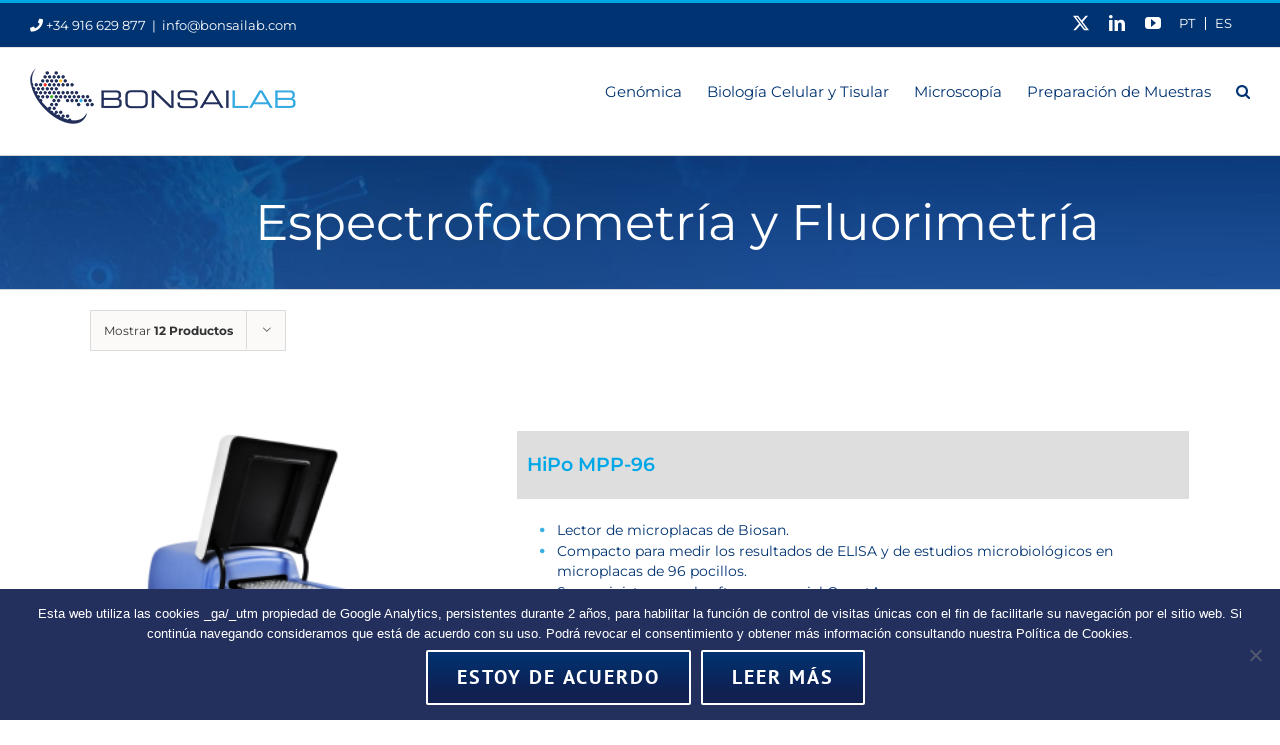

--- FILE ---
content_type: text/html; charset=UTF-8
request_url: https://bonsailab.com/productos/espectrofotometria-fluorimetria/?product_orderby=price
body_size: 39310
content:
<!DOCTYPE html><html class="avada-html-layout-wide avada-html-header-position-top avada-html-is-archive" lang="es-ES" prefix="og: http://ogp.me/ns# fb: http://ogp.me/ns/fb#"><head>  <script defer src="[data-uri]"></script>    <script defer src="https://www.googletagmanager.com/gtag/js?id=AW-998296493"></script> <script defer src="[data-uri]"></script> <meta http-equiv="X-UA-Compatible" content="IE=edge" /><meta http-equiv="Content-Type" content="text/html; charset=utf-8"/><meta name="viewport" content="width=device-width, initial-scale=1" /><meta name='robots' content='index, follow, max-image-preview:large, max-snippet:-1, max-video-preview:-1' /><style>img:is([sizes="auto" i], [sizes^="auto," i]) { contain-intrinsic-size: 3000px 1500px }</style><link rel="alternate" hreflang="pt-pt" href="https://bonsailab.com/pt-pt/productos/espectrofotometria-e-fluorimetria/" /><link rel="alternate" hreflang="es" href="https://bonsailab.com/productos/espectrofotometria-fluorimetria/" /><link rel="alternate" hreflang="x-default" href="https://bonsailab.com/productos/espectrofotometria-fluorimetria/" /><title>Espectrofotometros, Fluorímetros, Cuantificación ADN - Bonsai Lab</title><meta name="description" content="Cuantificacion de ADN, ARN y proteínas de forma rápida y precisa con nuestros espectrofotómetros de microvolúmenes, fluorímetros y lectores de microplacas." /><link rel="canonical" href="https://bonsailab.com/productos/espectrofotometria-fluorimetria/" /><meta property="og:locale" content="es_ES" /><meta property="og:type" content="article" /><meta property="og:title" content="Espectrofotometros, Fluorímetros, Cuantificación ADN - Bonsai Lab" /><meta property="og:description" content="Cuantificacion de ADN, ARN y proteínas de forma rápida y precisa con nuestros espectrofotómetros de microvolúmenes, fluorímetros y lectores de microplacas." /><meta property="og:url" content="https://bonsailab.com/productos/espectrofotometria-fluorimetria/" /><meta property="og:site_name" content="Bonsai Lab" /><meta name="twitter:card" content="summary_large_image" /> <script type="application/ld+json" class="yoast-schema-graph">{"@context":"https://schema.org","@graph":[{"@type":"CollectionPage","@id":"https://bonsailab.com/productos/espectrofotometria-fluorimetria/","url":"https://bonsailab.com/productos/espectrofotometria-fluorimetria/","name":"Espectrofotometros, Fluorímetros, Cuantificación ADN - Bonsai Lab","isPartOf":{"@id":"https://bonsailab.com/#website"},"primaryImageOfPage":{"@id":"https://bonsailab.com/productos/espectrofotometria-fluorimetria/#primaryimage"},"image":{"@id":"https://bonsailab.com/productos/espectrofotometria-fluorimetria/#primaryimage"},"thumbnailUrl":"https://bonsailab.com/wp-content/uploads/2018/07/HIPO-96_opened.png","description":"Cuantificacion de ADN, ARN y proteínas de forma rápida y precisa con nuestros espectrofotómetros de microvolúmenes, fluorímetros y lectores de microplacas.","breadcrumb":{"@id":"https://bonsailab.com/productos/espectrofotometria-fluorimetria/#breadcrumb"},"inLanguage":"es"},{"@type":"ImageObject","inLanguage":"es","@id":"https://bonsailab.com/productos/espectrofotometria-fluorimetria/#primaryimage","url":"https://bonsailab.com/wp-content/uploads/2018/07/HIPO-96_opened.png","contentUrl":"https://bonsailab.com/wp-content/uploads/2018/07/HIPO-96_opened.png","width":700,"height":517,"caption":"Lector de microplacas HiPo MPP-96"},{"@type":"BreadcrumbList","@id":"https://bonsailab.com/productos/espectrofotometria-fluorimetria/#breadcrumb","itemListElement":[{"@type":"ListItem","position":1,"name":"Portada","item":"https://bonsailab.com/"},{"@type":"ListItem","position":2,"name":"Espectrofotometría y Fluorimetría"}]},{"@type":"WebSite","@id":"https://bonsailab.com/#website","url":"https://bonsailab.com/","name":"Bonsai Lab","description":"","publisher":{"@id":"https://bonsailab.com/#organization"},"potentialAction":[{"@type":"SearchAction","target":{"@type":"EntryPoint","urlTemplate":"https://bonsailab.com/?s={search_term_string}"},"query-input":{"@type":"PropertyValueSpecification","valueRequired":true,"valueName":"search_term_string"}}],"inLanguage":"es"},{"@type":"Organization","@id":"https://bonsailab.com/#organization","name":"BonsaiLab","url":"https://bonsailab.com/","logo":{"@type":"ImageObject","inLanguage":"es","@id":"https://bonsailab.com/#/schema/logo/image/","url":"https://bonsailab.com/wp-content/uploads/2018/07/logo_bonsailab.png","contentUrl":"https://bonsailab.com/wp-content/uploads/2018/07/logo_bonsailab.png","width":280,"height":40,"caption":"BonsaiLab"},"image":{"@id":"https://bonsailab.com/#/schema/logo/image/"},"sameAs":["https://www.linkedin.com/company/bonsai-advanced-technologies-s-l-/","https://www.youtube.com/channel/UCv7xfNvsrS9NADlz0yQFWGA"]}]}</script> <link rel='dns-prefetch' href='//www.googletagmanager.com' /><link href='https://fonts.gstatic.com' crossorigin rel='preconnect' /><link rel="alternate" type="application/rss+xml" title="Bonsai Lab &raquo; Feed" href="https://bonsailab.com/feed/" /><link rel="alternate" type="application/rss+xml" title="Bonsai Lab &raquo; Feed de los comentarios" href="https://bonsailab.com/comments/feed/" /><link rel="shortcut icon" href="https://bonsailab.com/wp-content/uploads/2021/03/favicon64.png" type="image/x-icon" /><link rel="icon" sizes="192x192" href="https://bonsailab.com/wp-content/uploads/2021/03/favicon120.png"><meta name="msapplication-TileImage" content="https://bonsailab.com/wp-content/uploads/2021/03/favicon152.png"><link rel="alternate" type="application/rss+xml" title="Bonsai Lab &raquo; Espectrofotometría y Fluorimetría Categoría Feed" href="https://bonsailab.com/productos/espectrofotometria-fluorimetria/feed/" /><meta property="og:locale" content="es_ES"/><meta property="og:type" content="article"/><meta property="og:site_name" content="Bonsai Lab"/><meta property="og:title" content="Espectrofotometros, Fluorímetros, Cuantificación ADN - Bonsai Lab"/><meta property="og:url" content="https://bonsailab.com/producto/espectrofotometria-fluorimetria/lector-microplacas/lector-microplacas-hipo-mpp-96/"/><meta property="og:image" content="https://bonsailab.com/wp-content/uploads/2018/07/HIPO-96_opened.png"/><meta property="og:image:width" content="700"/><meta property="og:image:height" content="517"/><meta property="og:image:type" content="image/png"/><style id='wp-emoji-styles-inline-css' type='text/css'>img.wp-smiley, img.emoji {
		display: inline !important;
		border: none !important;
		box-shadow: none !important;
		height: 1em !important;
		width: 1em !important;
		margin: 0 0.07em !important;
		vertical-align: -0.1em !important;
		background: none !important;
		padding: 0 !important;
	}</style><link rel='stylesheet' id='cookie-notice-front-css' href='https://bonsailab.com/wp-content/plugins/cookie-notice/css/front.min.css?ver=2.5.7' type='text/css' media='all' /><link rel='stylesheet' id='wcml-dropdown-0-css' href='https://bonsailab.com/wp-content/cache/autoptimize/autoptimize_single_b55da28ed1ec326f9aa73dfcb02ed41e.php?ver=5.5.3.1' type='text/css' media='all' /><style id='woocommerce-inline-inline-css' type='text/css'>.woocommerce form .form-row .required { visibility: visible; }</style><link rel='stylesheet' id='wpml-legacy-horizontal-list-0-css' href='https://bonsailab.com/wp-content/plugins/sitepress-multilingual-cms/templates/language-switchers/legacy-list-horizontal/style.min.css?ver=1' type='text/css' media='all' /><link rel='stylesheet' id='woo-variation-gallery-slider-css' href='https://bonsailab.com/wp-content/plugins/woo-variation-gallery/assets/css/slick.min.css?ver=1.8.1' type='text/css' media='all' /><link rel='stylesheet' id='dashicons-css' href='https://bonsailab.com/wp-includes/css/dashicons.min.css?ver=6.8.3' type='text/css' media='all' /><link rel='stylesheet' id='woo-variation-gallery-css' href='https://bonsailab.com/wp-content/plugins/woo-variation-gallery/assets/css/frontend.min.css?ver=1748338549' type='text/css' media='all' /><style id='woo-variation-gallery-inline-css' type='text/css'>:root {--wvg-thumbnail-item: 4;--wvg-thumbnail-item-gap: 0px;--wvg-single-image-size: 600px;--wvg-gallery-width: 34%;--wvg-gallery-margin: 30px;}/* Default Width */.woo-variation-product-gallery {max-width: 34% !important;width: 100%;}/* Medium Devices, Desktops *//* Small Devices, Tablets */@media only screen and (max-width: 768px) {.woo-variation-product-gallery {width: 720px;max-width: 100% !important;}}/* Extra Small Devices, Phones */@media only screen and (max-width: 480px) {.woo-variation-product-gallery {width: 320px;max-width: 100% !important;}}</style><link rel='stylesheet' id='brands-styles-css' href='https://bonsailab.com/wp-content/cache/autoptimize/autoptimize_single_48d56016b20f151be4f24ba6d0eb1be4.php?ver=10.1.3' type='text/css' media='all' /><link rel='stylesheet' id='avada-parent-stylesheet-css' href='https://bonsailab.com/wp-content/themes/Avada/style.css?ver=6.8.3' type='text/css' media='all' /><link rel='stylesheet' id='tablepress-default-css' href='https://bonsailab.com/wp-content/cache/autoptimize/autoptimize_single_b1ac309167eaeb0c2e01367f9aada2a1.php?ver=3.2.1' type='text/css' media='all' /><link rel='stylesheet' id='um_modal-css' href='https://bonsailab.com/wp-content/plugins/ultimate-member/assets/css/um-modal.min.css?ver=2.10.5' type='text/css' media='all' /><link rel='stylesheet' id='um_ui-css' href='https://bonsailab.com/wp-content/plugins/ultimate-member/assets/libs/jquery-ui/jquery-ui.min.css?ver=1.13.2' type='text/css' media='all' /><link rel='stylesheet' id='um_tipsy-css' href='https://bonsailab.com/wp-content/plugins/ultimate-member/assets/libs/tipsy/tipsy.min.css?ver=1.0.0a' type='text/css' media='all' /><link rel='stylesheet' id='um_raty-css' href='https://bonsailab.com/wp-content/plugins/ultimate-member/assets/libs/raty/um-raty.min.css?ver=2.6.0' type='text/css' media='all' /><link rel='stylesheet' id='select2-css' href='https://bonsailab.com/wp-content/plugins/ultimate-member/assets/libs/select2/select2.min.css?ver=4.0.13' type='text/css' media='all' /><link rel='stylesheet' id='um_fileupload-css' href='https://bonsailab.com/wp-content/plugins/ultimate-member/assets/css/um-fileupload.min.css?ver=2.10.5' type='text/css' media='all' /><link rel='stylesheet' id='um_confirm-css' href='https://bonsailab.com/wp-content/plugins/ultimate-member/assets/libs/um-confirm/um-confirm.min.css?ver=1.0' type='text/css' media='all' /><link rel='stylesheet' id='um_datetime-css' href='https://bonsailab.com/wp-content/plugins/ultimate-member/assets/libs/pickadate/default.min.css?ver=3.6.2' type='text/css' media='all' /><link rel='stylesheet' id='um_datetime_date-css' href='https://bonsailab.com/wp-content/plugins/ultimate-member/assets/libs/pickadate/default.date.min.css?ver=3.6.2' type='text/css' media='all' /><link rel='stylesheet' id='um_datetime_time-css' href='https://bonsailab.com/wp-content/plugins/ultimate-member/assets/libs/pickadate/default.time.min.css?ver=3.6.2' type='text/css' media='all' /><link rel='stylesheet' id='um_fonticons_ii-css' href='https://bonsailab.com/wp-content/plugins/ultimate-member/assets/libs/legacy/fonticons/fonticons-ii.min.css?ver=2.10.5' type='text/css' media='all' /><link rel='stylesheet' id='um_fonticons_fa-css' href='https://bonsailab.com/wp-content/plugins/ultimate-member/assets/libs/legacy/fonticons/fonticons-fa.min.css?ver=2.10.5' type='text/css' media='all' /><link rel='stylesheet' id='um_fontawesome-css' href='https://bonsailab.com/wp-content/plugins/ultimate-member/assets/css/um-fontawesome.min.css?ver=6.5.2' type='text/css' media='all' /><link rel='stylesheet' id='um_common-css' href='https://bonsailab.com/wp-content/plugins/ultimate-member/assets/css/common.min.css?ver=2.10.5' type='text/css' media='all' /><link rel='stylesheet' id='um_responsive-css' href='https://bonsailab.com/wp-content/plugins/ultimate-member/assets/css/um-responsive.min.css?ver=2.10.5' type='text/css' media='all' /><link rel='stylesheet' id='um_styles-css' href='https://bonsailab.com/wp-content/plugins/ultimate-member/assets/css/um-styles.min.css?ver=2.10.5' type='text/css' media='all' /><link rel='stylesheet' id='um_crop-css' href='https://bonsailab.com/wp-content/plugins/ultimate-member/assets/libs/cropper/cropper.min.css?ver=1.6.1' type='text/css' media='all' /><link rel='stylesheet' id='um_profile-css' href='https://bonsailab.com/wp-content/plugins/ultimate-member/assets/css/um-profile.min.css?ver=2.10.5' type='text/css' media='all' /><link rel='stylesheet' id='um_account-css' href='https://bonsailab.com/wp-content/plugins/ultimate-member/assets/css/um-account.min.css?ver=2.10.5' type='text/css' media='all' /><link rel='stylesheet' id='um_misc-css' href='https://bonsailab.com/wp-content/plugins/ultimate-member/assets/css/um-misc.min.css?ver=2.10.5' type='text/css' media='all' /><link rel='stylesheet' id='um_default_css-css' href='https://bonsailab.com/wp-content/plugins/ultimate-member/assets/css/um-old-default.min.css?ver=2.10.5' type='text/css' media='all' /><link rel='stylesheet' id='fusion-dynamic-css-css' href='https://bonsailab.com/wp-content/uploads/fusion-styles/cc149abfcc80b8e06146c696d6975812.min.css?ver=3.13.1' type='text/css' media='all' /> <script type="text/template" id="tmpl-variation-template"><div class="woocommerce-variation-description">{{{ data.variation.variation_description }}}</div>
	<div class="woocommerce-variation-price">{{{ data.variation.price_html }}}</div>
	<div class="woocommerce-variation-availability">{{{ data.variation.availability_html }}}</div></script> <script type="text/template" id="tmpl-unavailable-variation-template"><p role="alert">Lo siento, este producto no está disponible. Por favor, elige otra combinación.</p></script> <script defer id="wpml-cookie-js-extra" src="[data-uri]"></script> <script type="text/javascript" src="https://bonsailab.com/wp-content/cache/autoptimize/autoptimize_single_f3606e4db5e156a1b086bcfeb3b2d9b4.php?ver=486900" id="wpml-cookie-js" defer="defer" data-wp-strategy="defer"></script> <script type="text/javascript" src="https://bonsailab.com/wp-includes/js/jquery/jquery.min.js?ver=3.7.1" id="jquery-core-js"></script> <script defer type="text/javascript" src="https://bonsailab.com/wp-includes/js/jquery/jquery-migrate.min.js?ver=3.4.1" id="jquery-migrate-js"></script> <script defer type="text/javascript" src="https://bonsailab.com/wp-content/plugins/woocommerce/assets/js/jquery-blockui/jquery.blockUI.min.js?ver=2.7.0-wc.10.1.3" id="jquery-blockui-js" data-wp-strategy="defer"></script> <script type="text/javascript" src="https://bonsailab.com/wp-content/plugins/woocommerce/assets/js/js-cookie/js.cookie.min.js?ver=2.1.4-wc.10.1.3" id="js-cookie-js" defer="defer" data-wp-strategy="defer"></script> <script defer id="woocommerce-js-extra" src="[data-uri]"></script> <script type="text/javascript" src="https://bonsailab.com/wp-content/plugins/woocommerce/assets/js/frontend/woocommerce.min.js?ver=10.1.3" id="woocommerce-js" defer="defer" data-wp-strategy="defer"></script> <script defer type="text/javascript" src="https://bonsailab.com/wp-includes/js/underscore.min.js?ver=1.13.7" id="underscore-js"></script> <script defer id="wp-util-js-extra" src="[data-uri]"></script> <script defer type="text/javascript" src="https://bonsailab.com/wp-includes/js/wp-util.min.js?ver=6.8.3" id="wp-util-js"></script> 
 <script defer type="text/javascript" src="https://www.googletagmanager.com/gtag/js?id=G-GEDVY6EHKN" id="google_gtagjs-js"></script> <script defer id="google_gtagjs-js-after" src="[data-uri]"></script> <script defer type="text/javascript" src="https://bonsailab.com/wp-content/plugins/ultimate-member/assets/js/um-gdpr.min.js?ver=2.10.5" id="um-gdpr-js"></script> <link rel="https://api.w.org/" href="https://bonsailab.com/wp-json/" /><link rel="alternate" title="JSON" type="application/json" href="https://bonsailab.com/wp-json/wp/v2/product_cat/46" /><link rel="EditURI" type="application/rsd+xml" title="RSD" href="https://bonsailab.com/xmlrpc.php?rsd" /><meta name="generator" content="WordPress 6.8.3" /><meta name="generator" content="WooCommerce 10.1.3" /><meta name="generator" content="WPML ver:4.8.6 stt:41,2;" /><meta name="generator" content="Site Kit by Google 1.160.1" /><style type="text/css">/* Por defecto, ocultamos el pseudo-elemento :after */
        .wpml-ls-statics-shortcode_actions ul:after {
            content: none !important;
            display: none !important;
        }</style><link rel="preload" href="https://bonsailab.com/wp-content/themes/Avada/includes/lib/assets/fonts/icomoon/awb-icons.woff" as="font" type="font/woff" crossorigin><link rel="preload" href="//bonsailab.com/wp-content/themes/Avada/includes/lib/assets/fonts/fontawesome/webfonts/fa-brands-400.woff2" as="font" type="font/woff2" crossorigin><link rel="preload" href="//bonsailab.com/wp-content/themes/Avada/includes/lib/assets/fonts/fontawesome/webfonts/fa-regular-400.woff2" as="font" type="font/woff2" crossorigin><link rel="preload" href="//bonsailab.com/wp-content/themes/Avada/includes/lib/assets/fonts/fontawesome/webfonts/fa-solid-900.woff2" as="font" type="font/woff2" crossorigin><link rel="preload" href="https://fonts.gstatic.com/s/montserrat/v31/JTUSjIg1_i6t8kCHKm459Wlhyw.woff2" as="font" type="font/woff2" crossorigin><link rel="preload" href="https://fonts.gstatic.com/s/opensans/v44/memSYaGs126MiZpBA-UvWbX2vVnXBbObj2OVZyOOSr4dVJWUgsjZ0B4gaVI.woff2" as="font" type="font/woff2" crossorigin><style type="text/css" id="css-fb-visibility">@media screen and (max-width: 640px){.fusion-no-small-visibility{display:none !important;}body .sm-text-align-center{text-align:center !important;}body .sm-text-align-left{text-align:left !important;}body .sm-text-align-right{text-align:right !important;}body .sm-flex-align-center{justify-content:center !important;}body .sm-flex-align-flex-start{justify-content:flex-start !important;}body .sm-flex-align-flex-end{justify-content:flex-end !important;}body .sm-mx-auto{margin-left:auto !important;margin-right:auto !important;}body .sm-ml-auto{margin-left:auto !important;}body .sm-mr-auto{margin-right:auto !important;}body .fusion-absolute-position-small{position:absolute;top:auto;width:100%;}.awb-sticky.awb-sticky-small{ position: sticky; top: var(--awb-sticky-offset,0); }}@media screen and (min-width: 641px) and (max-width: 1024px){.fusion-no-medium-visibility{display:none !important;}body .md-text-align-center{text-align:center !important;}body .md-text-align-left{text-align:left !important;}body .md-text-align-right{text-align:right !important;}body .md-flex-align-center{justify-content:center !important;}body .md-flex-align-flex-start{justify-content:flex-start !important;}body .md-flex-align-flex-end{justify-content:flex-end !important;}body .md-mx-auto{margin-left:auto !important;margin-right:auto !important;}body .md-ml-auto{margin-left:auto !important;}body .md-mr-auto{margin-right:auto !important;}body .fusion-absolute-position-medium{position:absolute;top:auto;width:100%;}.awb-sticky.awb-sticky-medium{ position: sticky; top: var(--awb-sticky-offset,0); }}@media screen and (min-width: 1025px){.fusion-no-large-visibility{display:none !important;}body .lg-text-align-center{text-align:center !important;}body .lg-text-align-left{text-align:left !important;}body .lg-text-align-right{text-align:right !important;}body .lg-flex-align-center{justify-content:center !important;}body .lg-flex-align-flex-start{justify-content:flex-start !important;}body .lg-flex-align-flex-end{justify-content:flex-end !important;}body .lg-mx-auto{margin-left:auto !important;margin-right:auto !important;}body .lg-ml-auto{margin-left:auto !important;}body .lg-mr-auto{margin-right:auto !important;}body .fusion-absolute-position-large{position:absolute;top:auto;width:100%;}.awb-sticky.awb-sticky-large{ position: sticky; top: var(--awb-sticky-offset,0); }}</style><noscript><style>.woocommerce-product-gallery{ opacity: 1 !important; }</style></noscript><style type="text/css">.broken_link, a.broken_link {
	text-decoration: line-through;
}</style><meta name="generator" content="Powered by Slider Revolution 6.7.37 - responsive, Mobile-Friendly Slider Plugin for WordPress with comfortable drag and drop interface." /><style type="text/css" id="wp-custom-css">ul {line-height: 20px;}

/*cambio color logos sociales en top bar*/
.fusion-social-links-header .fusion-social-networks .fusion-social-network-icon{color: #fff !important;}

/*Quita iconos de mega menú*/
.fusion-megamenu-bullet {display: none;}

@media screen and (max-width: 600px) {
  body {
    font-size: 16px;
  }
}

/*lenguaje top menu*/

.wpml-ls-statics-shortcode_actions ul{
	position:relative;
}
.wpml-ls-statics-shortcode_actions ul:after{
	 content: "";
    height: 13px;
    width: 1px;
    background-color: #fff;
    display: block;
    position: absolute;
    top: 6px;
    right: 50%;
}

/*margen superior del menú y logo en dispositivos móviles*/
@media only screen and (max-width: 1600px)
.fusion-header .fusion-row {
    padding-top: 20px;
}

/*imagen wrapper*/
.fusion-page-title-bar{width: 100%;}

/*imagen wrapper en categorias*/
.archive .fusion-page-title-bar {background-image: url(/wp-content/uploads/2021/02/title_wrapper_cat.jpg); height: 135px;}


/*margen superior template productos*/

.product-template-default #main {margin-top: 50px;}

/*fondo gris pestañas productos*/

.woocommerce-Tabs-panel {background-color: #f3f3f3;}

/*quita vídeos descripción corta de las páginas de categoría*/

.product-list-view iframe {display: none;}

.fs_27{font-size: 27px;}
#titlehome{background: #fff!important;}
#h1home {margin-bottom: 10px !important;}
#h2home .title-heading-center {font-weight: 500 !important;}

/*headings posts*/
#h2blog .title-heading-left {font-weight: 500 !important; font-size: 25px !important;}


/*menu movil*/
@media only screen and (max-width: 1600px){
.fusion-mobile-menu-design-flyout .fusion-alignleft, .fusion-mobile-menu-design-modern .fusion-alignleft {
	border-bottom: none;}}

@media only screen and (max-width: 1600px){
.fusion-header-wrapper .fusion-row{padding-left: 0px; padding-right: 0px;}
.fusion-main-menu > ul > li {padding-right: 25px;}
	.fusion-header .fusion-row{padding-top: 0px;}
}

::-webkit-input-placeholder { /* WebKit browsers */
color: #72777c !important;
opacity: 1;
}

:-moz-placeholder { /* Mozilla Firefox 4 to 18 */
color: #72777c !important;
opacity: 1;
}
::-moz-placeholder { /* Mozilla Firefox 19+ */
color: #72777c !important;
opacity: 1;
}
:-ms-input-placeholder { /* Internet Explorer 10+ */
color: #72777c !important;
opacity: 1;
}

/*logo responsive*/
@media only screen and (max-width: 1700px){
.fusion-mobile-menu-design-modern.fusion-header-v1 .fusion-header, .fusion-mobile-menu-design-modern.fusion-header-v2 .fusion-header, .fusion-mobile-menu-design-modern.fusion-header-v3 .fusion-header, .fusion-mobile-menu-design-modern.fusion-header-v4 .fusion-header, .fusion-mobile-menu-design-modern.fusion-header-v5 .fusion-header, .fusion-mobile-menu-design-modern.fusion-header-v7 .fusion-header {
    padding-top: 0px;
	}}



/*menu*/
.menu-item-61 .fusion-megamenu-title{font-weight: 500;}


/*tabla Universal 320*/

/*columna 2*/
.tablepress-id-12 .row-2 .column-2 {
	background-color: #f5f5f5 !important;
}
.tablepress-id-12 .row-3 .column-2 {
	background-color: #f5f5f5 !important;
}
.tablepress-id-12 .row-4 .column-2 {
	background-color: #f5f5f5 !important;
}
.tablepress-id-12 .row-5 .column-2 {
	background-color: #f5f5f5 !important;
}
.tablepress-id-12 .row-6 .column-2 {
	background-color: #f5f5f5 !important;
}
.tablepress-id-12 .row-7 .column-2 {
	background-color: #f5f5f5 !important;
}
.tablepress-id-12 .row-8 .column-2 {
	background-color: #f5f5f5 !important;
}
.tablepress-id-12 .row-9 .column-2 {
	background-color: #f5f5f5 !important;
}
.tablepress-id-12 .row-10 .column-2 {
	background-color: #f5f5f5 !important;
}
.tablepress-id-12 .row-11 .column-2 {
	background-color: #f5f5f5 !important;
}
.tablepress-id-12 .row-12 .column-2 {
	background-color: #f5f5f5 !important;
}
.tablepress-id-12 .row-14 .column-2 {
	background-color: #f5f5f5 !important;
}
/*columna 3*/
.tablepress-id-12 .row-2 .column-3 {
	background-color: #ececec !important;
}
.tablepress-id-12 .row-3 .column-3 {
	background-color: #ececec !important;
}
.tablepress-id-12 .row-4 .column-3 {
	background-color: #ececec !important;
}
.tablepress-id-12 .row-5 .column-3 {
	background-color: #ececec !important;
}
.tablepress-id-12 .row-6 .column-3 {
	background-color: #ececec !important;
}
.tablepress-id-12 .row-11 .column-3 {
	background-color: #ececec !important;
}
.tablepress-id-12 .row-12 .column-3 {
	background-color: #ececec !important;
}
.tablepress-id-12 .row-14 .column-3 {
	background-color: #ececec !important;
}

/*tabla Roto Silentia 630*/
.tablepress-id-13 .row-1 .column-2{
	font-weight: 600; padding-left: 15%
}
.tablepress-id-13 .row-2 .column-2{
	border-right: 1px solid #ddd;
}
.tablepress-id-13 .row-3 .column-2{
	border-right: 1px solid #ddd;
}
.tablepress-id-13 .row-4 .column-2{
	border-right: 1px solid #ddd;
}

/*tabla descripción HiPo MPP-96*/

.tablepress-id-16 .row-1 .column-1 {background-color: #d9edf7;}
.tablepress-id-16 .row-4 .column-1 {background-color: #d9edf7;}

/*quita pestaña información adicional de productos donde salen las variaciones*/
.additional_information_tab{display: none;}

/*Demostración*/
#wpcf7-f834-p836-o1 input[type="text"] {height: 50px; font-size: 14px;}

#wpcf7-f834-p836-o1 select {height: 50px; font-size: 14px; color: #6d6969!important;}

#wpcf7-f834-p836-o1 textarea{font-size: 14px;}


/*landing Chromium*/
.table-striped{margin-top: 7%;}
.thead-dark{
    background: #072c5e;
    color: #fff;
}

.table>tbody>tr>td, .table>tbody>tr>th, .table>tfoot>tr>td, .table>tfoot>tr>th, .table>thead>tr>td, .table>thead>tr>th {vertical-align: middle !important;}

.table>tbody>tr>th, .table>thead>tr>th {padding-right: 8px !important; padding-left: 8px !important;}

#wpcf7-f3017-p3015-o1 .wpcf7-form input[type="submit"], .wpcf7-submit, .comment-form input[type="submit"]{width: 100%;}


#wpcf7-f3017-p3015-o1 .wpcf7-text {font-size: 14px; padding-top: 20px; padding-bottom: 20px;}

.fusion-copyright-notice{text-align: center;}

.fusion-rollover {background-image: linear-gradient(to top,#00a7e7,#00a7e7) !important;}

/*landing chromium web*/
.page-id-4081 #main{padding-bottom:0px; }

#wpcf7-f3017-p4081-o1 .wpcf7-text{padding: 20px;}

/*página single gene*/
.page-id-4081 #main{padding-bottom:0px; }

#wpcf7-f3017-p4081-o1 .wpcf7-text{padding: 20px;}

/*página single inmune*/
.page-id-4235 #main{padding-bottom:0px; }

#wpcf7-f3017-p4235-o1 .wpcf7-text{padding: 20px;}

/*btn enviar landing mic*/
#btndemo .wpcf7-form input[type="submit"], .wpcf7-submit {width: 100%;}



/*landign denovix*/
#wpcf7-f3131-p3119-o1 .wpcf7-form-control{padding: 18px 15px;}
#wpcf7-f3131-p3119-o1 p{font-size: 16px;}
#wpcf7-f3131-p3119-o1 .wpcf7-submit{width: 100%;}
.page-id-3119 .cookie-notice-container{display: none;}

#wpcf7-f3145-p3143-o1 .wpcf7-form-control{padding: 18px 15px;}
#wpcf7-f3145-p3143-o1  p{font-size: 16px;}
#wpcf7-f3145-p3143-o1 .wpcf7-submit{width: 100%;}
.page-id-3143 .cookie-notice-container{display: none;}
 
/*barra de búsqueda*/

.searchform .search-table .search-field input {margin-right: 0px;
    float: left;
	width: 75%;}

.searchform .search-table .search-button input[type=submit]{
    background: #000;
    border: none;
    border-radius: 0;
    color: #fff;
    font-size: 1em;
    height: 34px;
    line-height: 34px;
    margin: 0;
    padding: 0;
    width: 34px;
    text-indent: 0;
    cursor: pointer;
    font-family: icomoon !important;
    font-weight: 400;
    text-shadow: none;
    -webkit-font-smoothing: antialiased;
	transition: all .2s;}

.searchform .search-table .search-field input{height: 34px;}

/*landing Purificador*/
.page-id-5500 #main{padding-bottom:0px; }

#wpcf7-f5547-p5500-o1  .wpcf7-form .wpcf7-text {border-radius: 5px; margin-bottom: 10px; height: 40px;}

/*landing Purificador PT*/
.page-id-5500 #main{padding-bottom:0px; }

#wpcf7-f5722-p5719-o1  .wpcf7-form .wpcf7-text {border-radius: 5px; margin-bottom: 10px; height: 40px;}

/*botón flotante landing western blot*/

.cftwb {text-align: center; font-size: 30px;}

.infobtnwb {background-color: #00a7e7; color: #fff!important; padding: 15px; font-size: 18px;}

.page-id-7192 #main {padding-bottom: 0px;}

/*formulario landing BioX*/
.page-id-8194 .wpcf7-form-control {height: 36px !important; border-radius: 6px !important;} 

#form-bioxp {background-color: #eeeeee !important;}

.page-id-8194 #main {padding-bottom: 0px;}

/*alinear iconos sociales footer*/
.fusion-social-links-footer {text-align: left !important;}

/*quita margen entre las dos filas de content boxes de la home*/
.fusion-content-boxes{margin-bottom: 0px !important;}

/*estilo cajones productos home*/
.nopdg .content-box-column {padding-left: 0px; padding-right: 0px;}
	
	.fusion-content-boxes.content-boxes-icon-on-top .heading img {
		border-bottom: 24px solid #073372;}
.fusion-read-more {font-weight: 600;}

/*quita border posts home*/
.fusion-blog-layout-grid .fusion-post-wrapper:not(.fusion-masonary-is-transparent) {border: none !important;}

.nomg {margin-right: 0px!important; margin-left: 0px !important;}

/*página productos*/
/*quita título producto y barra en la página de detalles de producto*/
.product_title {display: none;}
.product-border {display: none !important;}

/*estilo productos relacionados*/
.related .fusion-title {background: #073372;}

.related .fusion-title .title-heading-left {color: #fff !important; font-size: 25px !important; padding-left: 20px; margin-top: 10px; margin-bottom: 10px;}

.title-sep-container {display: none;}

/*estilo productos te recomendamos*/
.upsells .fusion-title {background: #073372;}

.upsells .fusion-title .title-heading-left {color: #fff !important; font-size: 25px !important; padding-left: 20px; margin-top: 10px; margin-bottom: 10px;}

.title-sep-container {display: none;}

/*estilo listas*/

/*en ficha de producto*/
.woocommerce-product-details__short-description ul {
  list-style: none;}

	/* Remove default bullets */


.woocommerce-product-details__short-description ul li::before {
  content: "\2022";
	font-size: 18px;
  color: #39afe3; 
  font-weight: 700; 
  display: inline-block; 
  width: 1em; 
  margin-left: -1em; 

}

/*en listado productos categoría*/

.product-excerpt-container ul {
  list-style: none;}
	/* Remove default bullets */


.product-excerpt-container ul li::before {
  content: "\2022";
	font-size: 18px;
  color: #39afe3; 
  font-weight: 700; 
  display: inline-block; 
  width: 1em; 
  margin-left: -1em; 

}


.product-list-view .product-title{    background: #dedede;
    padding: 20px 20px 20px 10px;
    font-size: 19px !important;}

/*página lista productos*/
.orderby-order-container{
    display: none !important;
}
.sort-count {margin-top:10px !important;}

/* Listado de productos en las categorias */

.products .product-list-view a.product-images{
	width: 35% !important;
	max-width: 35% !important;
}

.products .product-list-view a.product-images img{
	width: 100% !important;
}


.products .product-list-view .product-buttons, 
.products .product-list-view .product-details, 
.products .product-list-view .product-excerpt.product-list{
	width: 60% !important;
	max-width: 60% !important;
	
}

/* END - Listado de productos en las categorias */


/* Cabecera producto categorias */
.fusion-top-header .fusion-header{
	border-bottom:0;
}
.categoria_producto .fusion-page-title-bar {
	background: none;
    height: auto;
	border:0;
}
.categoria_producto h2{
	margin-bottom: 0;
	font-weight: 100;
    margin-top: 1.1em;
	
}
/* END - Cabecera producto categorias */


/* Seccion activa en detalles */
.tabs.wc-tabs .active{
	display: flex;
    justify-content: space-between;
}
.tabs.wc-tabs .active a{
	width: 90%;
}
.tabs.wc-tabs .active::after{
	content: "\f139";
	font-family: dashicons;
	font-size: 25px;
	color: #FFF;
	width:10%;
	background-color: #00a7e7;
	padding-top: 10px;
	text-align: center;
}
.woocommerce-tabs .panel {
	margin-left: 250px;
}
.woocommerce-tabs>.tabs {
	width: 240px;
}
/* END - Seccion activa en detalles */

/* Posicion elementos productos relacionados*/

.related.products .fusion-product-wrapper,
.upsells.products .fusion-product-wrapper{
	display: flex;
	flex-wrap: wrap;
	align-content:space-between;
	border: 0;
}

.related.products .fusion-product-wrapper .fusion-product-content,
.upsells.products .fusion-product-wrapper .fusion-product-content{
	order: 1;
	width: 100%;
	padding-top: 0;
}

.related.products .fusion-product-wrapper .product-buttons,
.upsells.products .fusion-product-wrapper .product-buttons{
	margin-top: 0 !important;
}

.related.products .fusion-product-wrapper .product-buttons a,
.upsells.products .fusion-product-wrapper .product-buttons a{
	text-align: left !important;
}


.related.products .product,
.upsells.products .product{    
	border-right: 1px solid #e0dede;    
	padding-top: 0;
}

.related.products .product:last-child,
.upsells.products .product:last-child{    
	border-right: 0;
}

.related.products .fusion-product-wrapper .product-images,
.upsells.products .fusion-product-wrapper .product-images{
	order: 2;
	width: 100%;
}

.related.products .fusion-product-wrapper .fusion-product-content h3,
.upsells.products .fusion-product-wrapper .fusion-product-content h3{
	padding-top: 5px;
    padding-bottom: 5px;
}

/* END - Posicion elementos productos relacionados*/

/*Landing Visium*/
.wpcf7-form .wpcf7-text {height: 40px !important;}

#btn10x {width: 100%; font-size: 16px;}

/*Formulario eventos para posts*/
.margen{margin-bottom: 15px;}
.bg-eventos{background: #003372; padding: 30px; text-align: center;}
.white11 {font-size: 11px; text-align: left; color: #fff;}
.pdgt15{padding-top: 15px;}
.pdgl30{padding-left: 30px;}
.btnenviardest {width: 100%!important; margin-top: 4% !important; margin-bottom: 1%;}

/*Single post sidebar*/
@media only screen and (min-width: 800px){
.single-post.has-sidebar #main .fusion-row{
    width: calc(100% - var(--sidebar_width) - var(--sidebar_gutter));
	float: right;
}

.single-post.has-sidebar #content{
	width: 100%;
}
	.single-post.has-sidebar main{
		max-width: 1200px;
			margin: 0 auto;
	}

}</style> <script defer src="[data-uri]"></script> </head><body class="archive tax-product_cat term-espectrofotometria-fluorimetria term-46 wp-theme-Avada wp-child-theme-Avada-Child-Theme theme-Avada cookies-not-set woocommerce woocommerce-page woocommerce-no-js woo-variation-gallery woo-variation-gallery-theme-avada fusion-image-hovers fusion-pagination-sizing fusion-button_type-flat fusion-button_span-no fusion-button_gradient-linear avada-image-rollover-circle-yes avada-image-rollover-yes avada-image-rollover-direction-left fusion-has-button-gradient fusion-body ltr fusion-sticky-header no-tablet-sticky-header no-mobile-sticky-header no-mobile-slidingbar no-mobile-totop avada-has-rev-slider-styles fusion-disable-outline fusion-sub-menu-fade mobile-logo-pos-left layout-wide-mode avada-has-boxed-modal-shadow-none layout-scroll-offset-full fusion-top-header menu-text-align-center fusion-woo-product-design-classic fusion-woo-shop-page-columns-2 fusion-woo-related-columns-3 fusion-woo-archive-page-columns-2 fusion-woocommerce-equal-heights avada-has-woo-gallery-disabled woo-sale-badge-circle woo-outofstock-badge-top_bar mobile-menu-design-modern fusion-show-pagination-text fusion-header-layout-v2 avada-responsive avada-footer-fx-none avada-menu-highlight-style-bar fusion-search-form-clean fusion-main-menu-search-dropdown fusion-avatar-square avada-sticky-shrinkage avada-dropdown-styles avada-blog-layout-large avada-blog-archive-layout-large avada-header-shadow-no avada-menu-icon-position-left avada-has-megamenu-shadow avada-has-mainmenu-dropdown-divider avada-has-header-100-width avada-has-pagetitle-100-width avada-has-main-nav-search-icon avada-has-breadcrumb-mobile-hidden avada-has-titlebar-bar_and_content avada-has-pagination-padding avada-flyout-menu-direction-fade avada-ec-views-v1"> <noscript><iframe src="https://www.googletagmanager.com/ns.html?id=GTM-WBZJDPM"
height="0" width="0" style="display:none;visibility:hidden"></iframe></noscript>  <script defer id="bbp-swap-no-js-body-class" src="[data-uri]"></script> <a class="skip-link screen-reader-text" href="#content">Saltar al contenido</a><div id="boxed-wrapper"><div class="fusion-sides-frame"></div><div id="wrapper" class="fusion-wrapper"><div id="home" style="position:relative;top:-1px;"></div><header class="fusion-header-wrapper"><div class="fusion-header-v2 fusion-logo-alignment fusion-logo-left fusion-sticky-menu- fusion-sticky-logo-1 fusion-mobile-logo-1  fusion-mobile-menu-design-modern"><div class="fusion-secondary-header"><div class="fusion-row"><div class="fusion-alignleft"><div class="fusion-contact-info"><span class="fusion-contact-info-phone-number"><i class="fa fa-phone"></i> +34 916 629 877</span><span class="fusion-header-separator">|</span><span class="fusion-contact-info-email-address"><a href="mailto:in&#102;&#111;&#64;&#98;&#111;n&#115;a&#105;&#108;ab.&#99;o&#109;">in&#102;&#111;&#64;&#98;&#111;n&#115;a&#105;&#108;ab.&#99;o&#109;</a></span></div></div><div class="fusion-alignright"><div class="fusion-social-links-header" style="margin-top: 0; margin-top: -2px;"><div class="wpml-ls-statics-shortcode_actions wpml-ls wpml-ls-legacy-list-horizontal"><ul role="menu"><li class="wpml-ls-slot-shortcode_actions wpml-ls-item wpml-ls-item-pt-pt wpml-ls-first-item wpml-ls-item-legacy-list-horizontal" role="none"> <a href="https://bonsailab.com/pt-pt/productos/espectrofotometria-e-fluorimetria/" class="wpml-ls-link" role="menuitem"  aria-label="Cambiar a PT" title="Cambiar a PT" > <span class="wpml-ls-native" lang="pt-pt">PT</span></a></li><li class="wpml-ls-slot-shortcode_actions wpml-ls-item wpml-ls-item-es wpml-ls-current-language wpml-ls-last-item wpml-ls-item-legacy-list-horizontal" role="none"> <a href="https://bonsailab.com/productos/espectrofotometria-fluorimetria/" class="wpml-ls-link" role="menuitem" > <span class="wpml-ls-native" role="menuitem">ES</span></a></li></ul></div></div><div class="fusion-social-links-header"><div class="fusion-social-networks"><div class="fusion-social-networks-wrapper"><a  class="fusion-social-network-icon fusion-tooltip fusion-twitter awb-icon-twitter" style data-placement="bottom" data-title="X" data-toggle="tooltip" title="X" href="https://twitter.com/BonsaiLab_com" target="_blank" rel="noopener noreferrer"><span class="screen-reader-text">X</span></a><a  class="fusion-social-network-icon fusion-tooltip fusion-linkedin awb-icon-linkedin" style data-placement="bottom" data-title="LinkedIn" data-toggle="tooltip" title="LinkedIn" href="https://www.linkedin.com/company/bonsai-lab/" target="_blank" rel="noopener noreferrer"><span class="screen-reader-text">LinkedIn</span></a><a  class="fusion-social-network-icon fusion-tooltip fusion-youtube awb-icon-youtube" style data-placement="bottom" data-title="YouTube" data-toggle="tooltip" title="YouTube" href="https://www.youtube.com/channel/UC4dh2dfD2PViYhXAM2GDbmw/" target="_blank" rel="noopener noreferrer"><span class="screen-reader-text">YouTube</span></a></div></div></div></div></div></div><div class="fusion-header-sticky-height"></div><div class="fusion-header"><div class="fusion-row"><div class="fusion-logo" data-margin-top="20px" data-margin-bottom="31px" data-margin-left="0px" data-margin-right="0px"> <a class="fusion-logo-link"  href="https://bonsailab.com/" > <img src="https://bonsailab.com/wp-content/uploads/2021/01/BonsaiLab2021.png" srcset="https://bonsailab.com/wp-content/uploads/2021/01/BonsaiLab2021.png 1x" width="266" height="56" alt="Bonsai Lab Logo" data-retina_logo_url="" class="fusion-standard-logo" /> <img src="https://bonsailab.com/wp-content/uploads/2021/01/BonsaiLab2021.png" srcset="https://bonsailab.com/wp-content/uploads/2021/01/BonsaiLab2021.png 1x" width="266" height="56" alt="Bonsai Lab Logo" data-retina_logo_url="" class="fusion-mobile-logo" /> <img src="https://bonsailab.com/wp-content/uploads/2021/01/BonsaiLab2021.png" srcset="https://bonsailab.com/wp-content/uploads/2021/01/BonsaiLab2021.png 1x" width="266" height="56" alt="Bonsai Lab Logo" data-retina_logo_url="" class="fusion-sticky-logo" /> </a></div><nav class="fusion-main-menu" aria-label="Menú principal"><ul id="menu-main-menu-2025" class="fusion-menu"><li  id="menu-item-22372"  class="menu-item menu-item-type-custom menu-item-object-custom menu-item-has-children menu-item-22372 fusion-megamenu-menu "  data-item-id="22372"><a  href="/productos/genomica/" class="fusion-bar-highlight"><span class="menu-text">Genómica</span></a><div class="fusion-megamenu-wrapper fusion-columns-5 columns-per-row-5 columns-5 col-span-12 fusion-megamenu-fullwidth fusion-megamenu-width-site-width"><div class="row"><div class="fusion-megamenu-holder" style="width:1100px;" data-width="1100px"><ul class="fusion-megamenu"><li  id="menu-item-22373"  class="menu-item menu-item-type-custom menu-item-object-custom menu-item-has-children menu-item-22373 fusion-megamenu-submenu fusion-megamenu-columns-5 col-lg-2 col-md-2 col-sm-2" ><div class='fusion-megamenu-title'><span class="awb-justify-title">Expresión Génica</span></div><ul class="sub-menu"><li  id="menu-item-48567"  class="menu-item menu-item-type-post_type menu-item-object-page menu-item-48567" ><a  href="https://bonsailab.com/10xgenomics-single-cell-2025/" class="fusion-bar-highlight"><span><span class="fusion-megamenu-bullet"></span>10x Genomics – Single Cell</span></a></li></ul></li><li  id="menu-item-33018"  class="menu-item menu-item-type-taxonomy menu-item-object-product_cat menu-item-has-children menu-item-33018 fusion-megamenu-submenu menu-item-has-link fusion-megamenu-columns-5 col-lg-2 col-md-2 col-sm-2" ><div class='fusion-megamenu-title'><a class="awb-justify-title" href="https://bonsailab.com/productos/genomica/secuenciacion/">Secuenciación</a></div><ul class="sub-menu"><li  id="menu-item-44403"  class="menu-item menu-item-type-post_type menu-item-object-page menu-item-44403" ><a  href="https://bonsailab.com/illumina/" class="fusion-bar-highlight"><span><span class="fusion-megamenu-bullet"></span>Illumina</span></a></li></ul></li><li  id="menu-item-22389"  class="menu-item menu-item-type-custom menu-item-object-custom menu-item-has-children menu-item-22389 fusion-megamenu-submenu menu-item-has-link fusion-megamenu-columns-5 col-lg-2 col-md-2 col-sm-2" ><div class='fusion-megamenu-title'><a class="awb-justify-title" href="/productos/espectrofotometria-fluorimetria">Cuantificación</a></div><ul class="sub-menu"><li  id="menu-item-22390"  class="menu-item menu-item-type-custom menu-item-object-custom menu-item-22390" ><a  href="https://bonsailab.com/productos/espectrofotometria-fluorimetria/espectrofotometros/" class="fusion-bar-highlight"><span><span class="fusion-megamenu-bullet"></span>Espectrofotómetros</span></a></li><li  id="menu-item-22393"  class="menu-item menu-item-type-custom menu-item-object-custom menu-item-22393" ><a  href="https://bonsailab.com/productos/espectrofotometria-fluorimetria/fluorimetros/" class="fusion-bar-highlight"><span><span class="fusion-megamenu-bullet"></span>Fluorímetros</span></a></li></ul></li><li  id="menu-item-22380"  class="menu-item menu-item-type-custom menu-item-object-custom menu-item-has-children menu-item-22380 fusion-megamenu-submenu menu-item-has-link fusion-megamenu-columns-5 col-lg-2 col-md-2 col-sm-2" ><div class='fusion-megamenu-title'><a class="awb-justify-title" href="https://bonsailab.com/productos/genomica/pcr/">PCR</a></div><ul class="sub-menu"><li  id="menu-item-48513"  class="menu-item menu-item-type-post_type menu-item-object-page menu-item-48513" ><a  href="https://bonsailab.com/n6tec/" class="fusion-bar-highlight"><span><span class="fusion-megamenu-bullet"></span>N6 Tec</span></a></li><li  id="menu-item-22382"  class="menu-item menu-item-type-custom menu-item-object-custom menu-item-22382" ><a  href="/producto/genomica/cabina-pcr/mic-qpcr" class="fusion-bar-highlight"><span><span class="fusion-megamenu-bullet"></span>MIC qPCR</span></a></li><li  id="menu-item-22383"  class="menu-item menu-item-type-custom menu-item-object-custom menu-item-22383" ><a  href="https://bonsailab.com/producto/genomica/pcr/myra/" class="fusion-bar-highlight"><span><span class="fusion-megamenu-bullet"></span>Myra</span></a></li><li  id="menu-item-22384"  class="menu-item menu-item-type-post_type menu-item-object-product menu-item-22384" ><a  href="https://bonsailab.com/producto/genomica/pcr/cabinas-de-uv-para-pcr/" class="fusion-bar-highlight"><span><span class="fusion-megamenu-bullet"></span>Cabinas de UV para PCR</span></a></li></ul></li><li  id="menu-item-22387"  class="menu-item menu-item-type-custom menu-item-object-custom menu-item-has-children menu-item-22387 fusion-megamenu-submenu fusion-megamenu-columns-5 col-lg-2 col-md-2 col-sm-2" ><div class='fusion-megamenu-title'><span class="awb-justify-title">Síntesis ADN/ARN</span></div><ul class="sub-menu"><li  id="menu-item-42686"  class="menu-item menu-item-type-custom menu-item-object-custom menu-item-42686" ><a  href="https://eurofinsgenomics.eu/en/dna-rna-oligonucleotides/portfolio-overview/" class="fusion-bar-highlight"><span><span class="fusion-megamenu-bullet"></span>Síntesis de Oligonucleótidos</span></a></li><li  id="menu-item-22388"  class="menu-item menu-item-type-custom menu-item-object-custom menu-item-22388" ><a  href="https://bonsailab.com/producto/genomica/sintesis-construcciones-geneticas/bioxp-3200-system/" class="fusion-bar-highlight"><span><span class="fusion-megamenu-bullet"></span>BioXp™ 3250 system</span></a></li></ul></li></ul></div><div style="clear:both;"></div></div></div></li><li  id="menu-item-40522"  class="menu-item menu-item-type-custom menu-item-object-custom menu-item-has-children menu-item-40522 fusion-megamenu-menu "  data-item-id="40522"><a  href="#" class="fusion-bar-highlight"><span class="menu-text">Biología Celular y Tisular</span></a><div class="fusion-megamenu-wrapper fusion-columns-3 columns-per-row-3 columns-3 col-span-12 fusion-megamenu-fullwidth fusion-megamenu-width-site-width"><div class="row"><div class="fusion-megamenu-holder" style="width:1100px;" data-width="1100px"><ul class="fusion-megamenu"><li  id="menu-item-22577"  class="menu-item menu-item-type-custom menu-item-object-custom menu-item-has-children menu-item-22577 fusion-megamenu-submenu fusion-megamenu-columns-3 col-lg-4 col-md-4 col-sm-4" ><div class='fusion-megamenu-title'><span class="awb-justify-title">Single Cell</span></div><ul class="sub-menu"><li  id="menu-item-23292"  class="menu-item menu-item-type-custom menu-item-object-custom menu-item-23292" ><a  href="https://bonsailab.com/solucion-single-cell-gene-expression-flex/" class="fusion-bar-highlight"><span><span class="fusion-megamenu-bullet"></span>Single Cell Gene Expression Flex</span></a></li><li  id="menu-item-23294"  class="menu-item menu-item-type-custom menu-item-object-custom menu-item-23294" ><a  href="https://bonsailab.com/solucion-single-cell-atac/" class="fusion-bar-highlight"><span><span class="fusion-megamenu-bullet"></span>Single Cell ATAC</span></a></li><li  id="menu-item-23295"  class="menu-item menu-item-type-custom menu-item-object-custom menu-item-23295" ><a  href="https://bonsailab.com/solucion-single-cell-multiome-atac-and-gene-expression/" class="fusion-bar-highlight"><span><span class="fusion-megamenu-bullet"></span>Single Cell Multiome ATAC + Gene Expression</span></a></li><li  id="menu-item-23296"  class="menu-item menu-item-type-custom menu-item-object-custom menu-item-23296" ><a  href="https://bonsailab.com/chromium-x-series/" class="fusion-bar-highlight"><span><span class="fusion-megamenu-bullet"></span>Chromium X Series</span></a></li><li  id="menu-item-34874"  class="menu-item menu-item-type-post_type menu-item-object-page menu-item-34874" ><a  href="https://bonsailab.com/soluciones-10x-genomics/chromium-gem-x-single-cell-gene-expression-single-cell-immune-profiling/" class="fusion-bar-highlight"><span><span class="fusion-megamenu-bullet"></span>Chromium GEM-X | Single Cell Gene Expression | Single Cell Immune Profiling</span></a></li></ul></li><li  id="menu-item-22576"  class="menu-item menu-item-type-custom menu-item-object-custom menu-item-has-children menu-item-22576 fusion-megamenu-submenu fusion-megamenu-columns-3 col-lg-4 col-md-4 col-sm-4" ><div class='fusion-megamenu-title'><span class="awb-justify-title">Biología Espacial</span></div><ul class="sub-menu"><li  id="menu-item-34873"  class="menu-item menu-item-type-post_type menu-item-object-page menu-item-34873" ><a  href="https://bonsailab.com/spatial-in-situ/visium-hd-spatial-gene-expression/" class="fusion-bar-highlight"><span><span class="fusion-megamenu-bullet"></span>Visium HD Spatial Gene Expression</span></a></li><li  id="menu-item-22377"  class="menu-item menu-item-type-custom menu-item-object-custom menu-item-22377" ><a  href="https://bonsailab.com/visium-ff-y-ffpe/" class="fusion-bar-highlight"><span><span class="fusion-megamenu-bullet"></span>Visium Spatial Transcriptomics</span></a></li><li  id="menu-item-23302"  class="menu-item menu-item-type-custom menu-item-object-custom menu-item-23302" ><a  href="https://bonsailab.com/citassist/" class="fusion-bar-highlight"><span><span class="fusion-megamenu-bullet"></span>CytAssist</span></a></li></ul></li><li  id="menu-item-23299"  class="menu-item menu-item-type-custom menu-item-object-custom menu-item-has-children menu-item-23299 fusion-megamenu-submenu fusion-megamenu-columns-3 col-lg-4 col-md-4 col-sm-4" ><div class='fusion-megamenu-title'><span class="awb-justify-title">In-Situ</span></div><ul class="sub-menu"><li  id="menu-item-23300"  class="menu-item menu-item-type-custom menu-item-object-custom menu-item-23300" ><a  href="https://bonsailab.com/xenium-in-situ-gene-expression/" class="fusion-bar-highlight"><span><span class="fusion-megamenu-bullet"></span>Xenium In-Situ Gene Expression</span></a></li><li  id="menu-item-23301"  class="menu-item menu-item-type-custom menu-item-object-custom menu-item-23301" ><a  href="https://bonsailab.com/xenium-analyzer/" class="fusion-bar-highlight"><span><span class="fusion-megamenu-bullet"></span>Xenium Analyzer</span></a></li></ul></li></ul></div><div style="clear:both;"></div></div></div></li><li  id="menu-item-39290"  class="menu-item menu-item-type-post_type menu-item-object-page menu-item-has-children menu-item-39290 fusion-megamenu-menu "  data-item-id="39290"><a  href="https://bonsailab.com/zeiss-microscopia/" class="fusion-bar-highlight"><span class="menu-text">Microscopía</span></a><div class="fusion-megamenu-wrapper fusion-columns-2 columns-per-row-2 columns-2 col-span-4"><div class="row"><div class="fusion-megamenu-holder" style="width:726px;" data-width="726px"><ul class="fusion-megamenu"><li  id="menu-item-39170"  class="menu-item menu-item-type-taxonomy menu-item-object-product_cat menu-item-has-children menu-item-39170 fusion-megamenu-submenu menu-item-has-link fusion-megamenu-columns-2 col-lg-6 col-md-6 col-sm-6"  style="width:50%;"><div class='fusion-megamenu-title'><a class="awb-justify-title" href="https://bonsailab.com/productos/300-microscopia/301-estereomicroscopios/">Estereomicroscopios</a></div><ul class="sub-menu"><li  id="menu-item-39181"  class="menu-item menu-item-type-post_type menu-item-object-product menu-item-39181" ><a  href="https://bonsailab.com/producto/300-microscopia/301-estereomicroscopios/311-stemi/zeiss-stemi-305/" class="fusion-bar-highlight"><span><span class="fusion-megamenu-bullet"></span>Stemi 305</span></a></li><li  id="menu-item-39182"  class="menu-item menu-item-type-post_type menu-item-object-product menu-item-39182" ><a  href="https://bonsailab.com/producto/300-microscopia/301-estereomicroscopios/311-stemi/zeiss-stemi-508/" class="fusion-bar-highlight"><span><span class="fusion-megamenu-bullet"></span>Stemi 508</span></a></li><li  id="menu-item-39180"  class="menu-item menu-item-type-post_type menu-item-object-product menu-item-39180" ><a  href="https://bonsailab.com/producto/300-microscopia/301-estereomicroscopios/303-discovery/zeiss-stereo-discovery/" class="fusion-bar-highlight"><span><span class="fusion-megamenu-bullet"></span>Stereo Discovery</span></a></li></ul></li><li  id="menu-item-39171"  class="menu-item menu-item-type-taxonomy menu-item-object-product_cat menu-item-has-children menu-item-39171 fusion-megamenu-submenu menu-item-has-link fusion-megamenu-columns-2 col-lg-6 col-md-6 col-sm-6"  style="width:50%;"><div class='fusion-megamenu-title'><a class="awb-justify-title" href="https://bonsailab.com/productos/300-microscopia/320-microscopios-opticos/">Microscopios ópticos</a></div><ul class="sub-menu"><li  id="menu-item-39172"  class="menu-item menu-item-type-taxonomy menu-item-object-product_cat menu-item-has-children menu-item-39172" ><a  href="https://bonsailab.com/productos/300-microscopia/320-microscopios-opticos/322-rectos/" class="fusion-bar-highlight"><span><span class="fusion-megamenu-bullet"></span>Rectos</span></a><ul class="sub-menu deep-level"><li  id="menu-item-39179"  class="menu-item menu-item-type-post_type menu-item-object-product menu-item-39179" ><a  href="https://bonsailab.com/producto/300-microscopia/320-microscopios-opticos/322-rectos/zeiss-primostar/" class="fusion-bar-highlight"><span><span class="fusion-megamenu-bullet"></span>Primostar</span></a></li><li  id="menu-item-39178"  class="menu-item menu-item-type-post_type menu-item-object-product menu-item-39178" ><a  href="https://bonsailab.com/producto/300-microscopia/320-microscopios-opticos/322-rectos/zeiss-axiolab-5/" class="fusion-bar-highlight"><span><span class="fusion-megamenu-bullet"></span>Axiolab 5</span></a></li><li  id="menu-item-39177"  class="menu-item menu-item-type-post_type menu-item-object-product menu-item-39177" ><a  href="https://bonsailab.com/producto/300-microscopia/320-microscopios-opticos/322-rectos/zeiss-axioscope/" class="fusion-bar-highlight"><span><span class="fusion-megamenu-bullet"></span>Axioscope</span></a></li></ul></li><li  id="menu-item-39173"  class="menu-item menu-item-type-taxonomy menu-item-object-product_cat menu-item-has-children menu-item-39173" ><a  href="https://bonsailab.com/productos/300-microscopia/320-microscopios-opticos/321-invertidos/" class="fusion-bar-highlight"><span><span class="fusion-megamenu-bullet"></span>Invertidos</span></a><ul class="sub-menu deep-level"><li  id="menu-item-39175"  class="menu-item menu-item-type-post_type menu-item-object-product menu-item-39175" ><a  href="https://bonsailab.com/producto/300-microscopia/320-microscopios-opticos/321-invertidos/zeiss-primovert/" class="fusion-bar-highlight"><span><span class="fusion-megamenu-bullet"></span>Primovert</span></a></li><li  id="menu-item-39176"  class="menu-item menu-item-type-post_type menu-item-object-product menu-item-39176" ><a  href="https://bonsailab.com/producto/300-microscopia/320-microscopios-opticos/321-invertidos/zeiss-axiovert/" class="fusion-bar-highlight"><span><span class="fusion-megamenu-bullet"></span>Axiovert</span></a></li><li  id="menu-item-39192"  class="menu-item menu-item-type-post_type menu-item-object-product menu-item-39192" ><a  href="https://bonsailab.com/producto/300-microscopia/320-microscopios-opticos/321-invertidos/zeiss-axiovert-5-digital/" class="fusion-bar-highlight"><span><span class="fusion-megamenu-bullet"></span>Axiovert 5 Digital</span></a></li></ul></li></ul></li></ul></div><div style="clear:both;"></div></div></div></li><li  id="menu-item-22399"  class="menu-item menu-item-type-custom menu-item-object-custom menu-item-has-children menu-item-22399 fusion-megamenu-menu "  data-item-id="22399"><a  href="/productos/preparacion-de-muestras/" class="fusion-bar-highlight"><span class="menu-text">Preparación de Muestras</span></a><div class="fusion-megamenu-wrapper fusion-columns-4 columns-per-row-4 columns-4 col-span-12 fusion-megamenu-fullwidth fusion-megamenu-width-site-width"><div class="row"><div class="fusion-megamenu-holder" style="width:1100px;" data-width="1100px"><ul class="fusion-megamenu"><li  id="menu-item-22400"  class="menu-item menu-item-type-taxonomy menu-item-object-product_cat menu-item-has-children menu-item-22400 fusion-megamenu-submenu menu-item-has-link fusion-megamenu-columns-4 col-lg-3 col-md-3 col-sm-3" ><div class='fusion-megamenu-title'><a class="awb-justify-title" href="https://bonsailab.com/productos/preparacion-de-muestras/agitacion-incubacion/">Agitación e Incubación</a></div><ul class="sub-menu"><li  id="menu-item-22401"  class="menu-item menu-item-type-custom menu-item-object-custom menu-item-has-children menu-item-22401" ><a  href="/productos/preparacion-de-muestras/agitacion/" class="fusion-bar-highlight"><span><span class="fusion-megamenu-bullet"></span>Agitación</span></a><ul class="sub-menu deep-level"><li  id="menu-item-22402"  class="menu-item menu-item-type-custom menu-item-object-custom menu-item-22402" ><a  href="/productos/preparacion-de-muestras/agitacion/magnetico/" class="fusion-bar-highlight"><span><span class="fusion-megamenu-bullet"></span>Magnético</span></a></li><li  id="menu-item-22403"  class="menu-item menu-item-type-custom menu-item-object-custom menu-item-22403" ><a  href="/productos/preparacion-de-muestras/agitacion/orbital/" class="fusion-bar-highlight"><span><span class="fusion-megamenu-bullet"></span>Orbital</span></a></li></ul></li><li  id="menu-item-22404"  class="menu-item menu-item-type-custom menu-item-object-custom menu-item-has-children menu-item-22404" ><a  href="/productos/preparacion-de-muestras/incubacion/" class="fusion-bar-highlight"><span><span class="fusion-megamenu-bullet"></span>Incubación</span></a><ul class="sub-menu deep-level"><li  id="menu-item-22405"  class="menu-item menu-item-type-custom menu-item-object-custom menu-item-22405" ><a  href="/productos/preparacion-de-muestras/incubacion/bloque-seco/" class="fusion-bar-highlight"><span><span class="fusion-megamenu-bullet"></span>Bloque Seco</span></a></li><li  id="menu-item-22406"  class="menu-item menu-item-type-custom menu-item-object-custom menu-item-22406" ><a  href="/productos/preparacion-de-muestras/incubacion/con-agitacion/" class="fusion-bar-highlight"><span><span class="fusion-megamenu-bullet"></span>Con Agitación</span></a></li></ul></li><li  id="menu-item-26219"  class="menu-item menu-item-type-custom menu-item-object-custom menu-item-has-children menu-item-26219" ><a  href="#" class="fusion-bar-highlight"><span><span class="fusion-megamenu-bullet"></span>Agitación e Incubación</span></a><ul class="sub-menu deep-level"><li  id="menu-item-22408"  class="menu-item menu-item-type-custom menu-item-object-custom menu-item-22408" ><a  href="https://bonsailab.com/producto/preparacion-de-muestras/agitacion-incubacion-microplacas/agitador-pst-60-hl/" class="fusion-bar-highlight"><span><span class="fusion-megamenu-bullet"></span>Agitador PST 60 HL</span></a></li></ul></li></ul></li><li  id="menu-item-22409"  class="menu-item menu-item-type-custom menu-item-object-custom menu-item-has-children menu-item-22409 fusion-megamenu-submenu menu-item-has-link fusion-megamenu-columns-4 col-lg-3 col-md-3 col-sm-3" ><div class='fusion-megamenu-title'><a class="awb-justify-title" href="https://bonsailab.com/productos/bioseguridad/">Bioseguridad</a></div><ul class="sub-menu"><li  id="menu-item-22410"  class="menu-item menu-item-type-post_type menu-item-object-product menu-item-22410" ><a  href="https://bonsailab.com/producto/genomica/pcr/cabinas-de-uv-para-pcr/" class="fusion-bar-highlight"><span><span class="fusion-megamenu-bullet"></span>Cabinas de UV para PCR</span></a></li></ul></li><li  id="menu-item-22411"  class="menu-item menu-item-type-custom menu-item-object-custom menu-item-has-children menu-item-22411 fusion-megamenu-submenu menu-item-has-link fusion-megamenu-columns-4 col-lg-3 col-md-3 col-sm-3" ><div class='fusion-megamenu-title'><a class="awb-justify-title" href="/productos/preparacion-de-muestras/centrifugacion/">Centrifugación</a></div><ul class="sub-menu"><li  id="menu-item-22412"  class="menu-item menu-item-type-custom menu-item-object-custom menu-item-22412" ><a  href="/productos/preparacion-de-muestras/centrifugacion/centrifugas-de-sobremesa/" class="fusion-bar-highlight"><span><span class="fusion-megamenu-bullet"></span>Centrífugas de Sobremesa</span></a></li><li  id="menu-item-22413"  class="menu-item menu-item-type-custom menu-item-object-custom menu-item-22413" ><a  href="/productos/preparacion-de-muestras/centrifugacion/microcentrifugas/" class="fusion-bar-highlight"><span><span class="fusion-megamenu-bullet"></span>Microcentrífugas</span></a></li><li  id="menu-item-22414"  class="menu-item menu-item-type-taxonomy menu-item-object-product_cat menu-item-22414" ><a  href="https://bonsailab.com/productos/preparacion-de-muestras/centrifugacion/homogenizador/" class="fusion-bar-highlight"><span><span class="fusion-megamenu-bullet"></span>Homogenizador</span></a></li></ul></li><li  id="menu-item-22415"  class="menu-item menu-item-type-custom menu-item-object-custom menu-item-has-children menu-item-22415 fusion-megamenu-submenu menu-item-has-link fusion-megamenu-columns-4 col-lg-3 col-md-3 col-sm-3" ><div class='fusion-megamenu-title'><a class="awb-justify-title" href="/productos/manejo-liquidos/">Manejo de Líquidos</a></div><ul class="sub-menu"><li  id="menu-item-22416"  class="menu-item menu-item-type-custom menu-item-object-custom menu-item-22416" ><a  href="https://bonsailab.com/productos/manejo-liquidos/pipetas-electronicas/" class="fusion-bar-highlight"><span><span class="fusion-megamenu-bullet"></span>Pipetas Electrónicas</span></a></li><li  id="menu-item-22417"  class="menu-item menu-item-type-custom menu-item-object-custom menu-item-22417" ><a  href="https://bonsailab.com/productos/manejo-liquidos/robots/" class="fusion-bar-highlight"><span><span class="fusion-megamenu-bullet"></span>Robots</span></a></li></ul></li></ul></div><div style="clear:both;"></div></div></div></li><li class="fusion-custom-menu-item fusion-main-menu-search"><a class="fusion-main-menu-icon fusion-bar-highlight" href="#" aria-label="Buscar" data-title="Buscar" title="Buscar" role="button" aria-expanded="false"></a><div class="fusion-custom-menu-item-contents"><form role="search" class="searchform" method="get" action="https://bonsailab.com/"><div class="search-table"><div class="search-field"> <input type="text" value="" name="s" class="s" placeholder="Buscar ..." required aria-required="true" aria-label="Buscar ..."/></div><div class="search-button"> <input type="submit" class="searchsubmit" value="&#xf002;" alt="Buscar" /></div></div></form></div></li></ul></nav><div class="fusion-mobile-menu-icons"> <a href="#" class="fusion-icon awb-icon-bars" aria-label="Alternar menú móvil" aria-expanded="false"></a></div><nav class="fusion-mobile-nav-holder fusion-mobile-menu-text-align-left" aria-label="Main Menu Mobile"></nav></div></div></div><div class="fusion-clearfix"></div></header><div id="sliders-container" class="fusion-slider-visibility"></div><div class="avada-page-titlebar-wrapper"><div class="avada-page-titlebar-wrapper"><div class="fusion-page-title-bar fusion-page-title-bar-breadcrumbs fusion-page-title-bar-right"><div class="fusion-page-title-row"><div class="fusion-page-title-wrapper"><div class="fusion-page-title-captions"><h1 class="entry-title">Espectrofotometría y Fluorimetría</h1></div></div></div></div></div></div><main id="main" class="clearfix "><div class="fusion-row" style=""><div class="woocommerce-container"><section id="content" class=" full-width" style="width: 100%;"><header class="woocommerce-products-header"></header><div class="woocommerce-notices-wrapper"></div><div class="catalog-ordering fusion-clearfix"><div class="orderby-order-container"><ul class="orderby order-dropdown"><li> <span class="current-li"> <span class="current-li-content"> <a aria-haspopup="true">Ordena por <strong>Precio</strong></a> </span> </span><ul><li class=""> <a href="?product_orderby=name">Ordena por <strong>Nombre</strong></a></li><li class="current"> <a href="?product_orderby=price">Ordena por <strong>Precio</strong></a></li><li class=""> <a href="?product_orderby=date">Ordena por <strong>Fecha</strong></a></li><li class=""> <a href="?product_orderby=popularity">Ordena por <strong>Popularidad</strong></a></li><li class=""> <a href="?product_orderby=rating">Ordena por <strong>Puntuar</strong></a></li></ul></li></ul><ul class="order"><li class="asc"><a aria-label="Orden descendente" aria-haspopup="true" href="?product_orderby=price&product_order=desc"><i class="fusion-icon-arrow-down2"></i></a></li></ul></div><ul class="sort-count order-dropdown"><li> <span class="current-li"><a aria-haspopup="true">Mostrar <strong>12 Productos</strong></a></span><ul><li class="current"> <a href="?product_orderby=price&product_count=12">Mostrar <strong>12 Productos</strong></a></li><li class=""> <a href="?product_orderby=price&product_count=24">Mostrar <strong>24 Productos</strong></a></li><li class=""> <a href="?product_orderby=price&product_count=36">Mostrar <strong>36 Productos</strong></a></li></ul></li></ul></div><ul class="products clearfix products-2"><li class="product type-product post-258 status-publish first instock product_cat-lector-microplacas product_cat-espectrofotometria-fluorimetria has-post-thumbnail shipping-taxable product-type-simple product-list-view woo-variation-gallery-product"><div class="fusion-product-wrapper"> <a href="https://bonsailab.com/producto/espectrofotometria-fluorimetria/lector-microplacas/lector-microplacas-hipo-mpp-96/" class="product-images" aria-label="HiPo MPP-96"><div class="featured-image"> <img width="300" height="222" src="https://bonsailab.com/wp-content/uploads/2018/07/HIPO-96_opened-300x222.png" class="attachment-woocommerce_thumbnail size-woocommerce_thumbnail wp-post-image" alt="Lector de microplacas HiPo MPP-96" decoding="async" fetchpriority="high" srcset="https://bonsailab.com/wp-content/uploads/2018/07/HIPO-96_opened-200x148.png 200w, https://bonsailab.com/wp-content/uploads/2018/07/HIPO-96_opened-300x222.png 300w, https://bonsailab.com/wp-content/uploads/2018/07/HIPO-96_opened-400x295.png 400w, https://bonsailab.com/wp-content/uploads/2018/07/HIPO-96_opened-600x443.png 600w, https://bonsailab.com/wp-content/uploads/2018/07/HIPO-96_opened.png 700w" sizes="(max-width: 300px) 100vw, 300px" /><div class="cart-loading"><i class="awb-icon-spinner" aria-hidden="true"></i></div></div> </a><div class="fusion-product-content"><div class="product-details"><div class="product-details-container"><h3 class="product-title"> <a href="https://bonsailab.com/producto/espectrofotometria-fluorimetria/lector-microplacas/lector-microplacas-hipo-mpp-96/"> HiPo MPP-96 </a></h3><div class="fusion-price-rating"></div></div></div><div class="product-excerpt product-list"><div class="fusion-content-sep sep-none"></div><div class="product-excerpt-container"><div class="post-content"><ul><li>Lector de microplacas de Biosan.</li><li>Compacto para medir los resultados de ELISA y de estudios microbiológicos en microplacas de 96 pocillos.</li><li>Se suministra con el software especial QuantAssay</li><li>4 filtros estándar: 405, 450, 492 y 620 nm.</li><li>Lector multicanal con agitación.</li></ul></div></div><div class="product-buttons"><div class="product-buttons-container clearfix"></div> <a href="https://bonsailab.com/producto/espectrofotometria-fluorimetria/lector-microplacas/lector-microplacas-hipo-mpp-96/" class="show_details_button" style="float:none;max-width:none;text-align:center;"> Detalles</a></div></div></div></div></li><li class="product type-product post-733 status-publish last instock product_cat-espectrofotometria-fluorimetria product_cat-espectrofotometros has-post-thumbnail shipping-taxable product-type-simple product-list-view woo-variation-gallery-product"><div class="fusion-product-wrapper"> <a href="https://bonsailab.com/producto/espectrofotometria-fluorimetria/espectrofotometros/espectrofotometro-microvolumen-ds-11/" class="product-images" aria-label="DS-11"><div class="featured-image"> <img width="300" height="253" src="https://bonsailab.com/wp-content/uploads/2018/10/silver-ds11_right-300x253.png" class="attachment-woocommerce_thumbnail size-woocommerce_thumbnail wp-post-image" alt="Espectrofotómetro ds-11 de DeNovix" decoding="async" srcset="https://bonsailab.com/wp-content/uploads/2018/10/silver-ds11_right-200x169.png 200w, https://bonsailab.com/wp-content/uploads/2018/10/silver-ds11_right-300x253.png 300w, https://bonsailab.com/wp-content/uploads/2018/10/silver-ds11_right-400x338.png 400w, https://bonsailab.com/wp-content/uploads/2018/10/silver-ds11_right-600x507.png 600w, https://bonsailab.com/wp-content/uploads/2018/10/silver-ds11_right-768x648.png 768w, https://bonsailab.com/wp-content/uploads/2018/10/silver-ds11_right-800x675.png 800w, https://bonsailab.com/wp-content/uploads/2018/10/silver-ds11_right-1024x865.png 1024w, https://bonsailab.com/wp-content/uploads/2018/10/silver-ds11_right-1200x1013.png 1200w" sizes="(max-width: 300px) 100vw, 300px" /><div class="cart-loading"><i class="awb-icon-spinner" aria-hidden="true"></i></div></div> </a><div class="fusion-product-content"><div class="product-details"><div class="product-details-container"><h3 class="product-title"> <a href="https://bonsailab.com/producto/espectrofotometria-fluorimetria/espectrofotometros/espectrofotometro-microvolumen-ds-11/"> DS-11 </a></h3><div class="fusion-price-rating"></div></div></div><div class="product-excerpt product-list"><div class="fusion-content-sep sep-none"></div><div class="product-excerpt-container"><div class="post-content"> Espectrofotómetro de microvolúmenes compacto y rápido. Ideal para cuantificación de DNA, RNA y proteínas.<ul><li>Volumen mínimo de muestra 1uL (rango 190-840 nm)</li><li>No requiere PC</li><li>No necesita calibración</li><li>Conectividad por WiFi, Ethernet y USB</li></ul></div></div><div class="product-buttons"><div class="product-buttons-container clearfix"></div> <a href="https://bonsailab.com/producto/espectrofotometria-fluorimetria/espectrofotometros/espectrofotometro-microvolumen-ds-11/" class="show_details_button" style="float:none;max-width:none;text-align:center;"> Detalles</a></div></div></div></div></li><li class="product type-product post-745 status-publish first instock product_cat-espectrofotometria-fluorimetria product_cat-espectrofotometros product_cat-fluorimetros product_cat-analisis-y-cuantificacion has-post-thumbnail shipping-taxable product-type-simple product-list-view woo-variation-gallery-product"><div class="fusion-product-wrapper"> <a href="https://bonsailab.com/producto/workflow/analisis-y-cuantificacion/espectrofotometro-fluorimetro-ds-11fx/" class="product-images" aria-label="DS-11 FX"><div class="featured-image"> <img width="300" height="307" src="https://bonsailab.com/wp-content/uploads/2018/10/DS11FX_blue_right1-300x307.png" class="attachment-woocommerce_thumbnail size-woocommerce_thumbnail wp-post-image" alt="Espectrofotómetro DS-11 FX de DeNovix" decoding="async" srcset="https://bonsailab.com/wp-content/uploads/2018/10/DS11FX_blue_right1-200x205.png 200w, https://bonsailab.com/wp-content/uploads/2018/10/DS11FX_blue_right1-293x300.png 293w, https://bonsailab.com/wp-content/uploads/2018/10/DS11FX_blue_right1-300x307.png 300w, https://bonsailab.com/wp-content/uploads/2018/10/DS11FX_blue_right1-400x409.png 400w, https://bonsailab.com/wp-content/uploads/2018/10/DS11FX_blue_right1-600x614.png 600w, https://bonsailab.com/wp-content/uploads/2018/10/DS11FX_blue_right1-768x786.png 768w, https://bonsailab.com/wp-content/uploads/2018/10/DS11FX_blue_right1-800x819.png 800w, https://bonsailab.com/wp-content/uploads/2018/10/DS11FX_blue_right1-1001x1024.png 1001w, https://bonsailab.com/wp-content/uploads/2018/10/DS11FX_blue_right1-1200x1228.png 1200w" sizes="(max-width: 300px) 100vw, 300px" /><div class="cart-loading"><i class="awb-icon-spinner" aria-hidden="true"></i></div></div> </a><div class="fusion-product-content"><div class="product-details"><div class="product-details-container"><h3 class="product-title"> <a href="https://bonsailab.com/producto/workflow/analisis-y-cuantificacion/espectrofotometro-fluorimetro-ds-11fx/"> DS-11 FX </a></h3><div class="fusion-price-rating"></div></div></div><div class="product-excerpt product-list"><div class="fusion-content-sep sep-none"></div><div class="product-excerpt-container"><div class="post-content"> Espectrofotómetro de microvolúmenes y fluorímetro todo en uno. Apto para medir DNA, RNA, Proteínas y cualquier método espectrofotométrico. Capaz de medir con cualquier kit de fluorescencia del mercado.<ul><li>UV-Vis y Fluorescencia en el mismo instrumento.</li><li>Rango dinámico de concentraciones de 0.5 pg/µL to 37,500 ng/µL</li><li>No requiere de PC</li><li>No es necesaria ninguna calibración</li></ul></div></div><div class="product-buttons"><div class="product-buttons-container clearfix"></div> <a href="https://bonsailab.com/producto/workflow/analisis-y-cuantificacion/espectrofotometro-fluorimetro-ds-11fx/" class="show_details_button" style="float:none;max-width:none;text-align:center;"> Detalles</a></div></div></div></div></li><li class="product type-product post-761 status-publish last instock product_cat-espectrofotometria-fluorimetria product_cat-fluorimetros product_cat-analisis-y-cuantificacion has-post-thumbnail shipping-taxable product-type-simple product-list-view woo-variation-gallery-product"><div class="fusion-product-wrapper"> <a href="https://bonsailab.com/producto/workflow/analisis-y-cuantificacion/fluorimetro-fx/" class="product-images" aria-label="Fluorímetro FX"><div class="featured-image"> <img width="300" height="266" src="https://bonsailab.com/wp-content/uploads/2018/10/QFX-white-straight-300x266.png" class="attachment-woocommerce_thumbnail size-woocommerce_thumbnail wp-post-image" alt="Fluorímetro QFX" decoding="async" srcset="https://bonsailab.com/wp-content/uploads/2018/10/QFX-white-straight-200x178.png 200w, https://bonsailab.com/wp-content/uploads/2018/10/QFX-white-straight-300x266.png 300w, https://bonsailab.com/wp-content/uploads/2018/10/QFX-white-straight-400x355.png 400w, https://bonsailab.com/wp-content/uploads/2018/10/QFX-white-straight-600x533.png 600w, https://bonsailab.com/wp-content/uploads/2018/10/QFX-white-straight-768x682.png 768w, https://bonsailab.com/wp-content/uploads/2018/10/QFX-white-straight-800x710.png 800w, https://bonsailab.com/wp-content/uploads/2018/10/QFX-white-straight-1024x909.png 1024w, https://bonsailab.com/wp-content/uploads/2018/10/QFX-white-straight-1200x1066.png 1200w" sizes="(max-width: 300px) 100vw, 300px" /><div class="cart-loading"><i class="awb-icon-spinner" aria-hidden="true"></i></div></div> </a><div class="fusion-product-content"><div class="product-details"><div class="product-details-container"><h3 class="product-title"> <a href="https://bonsailab.com/producto/workflow/analisis-y-cuantificacion/fluorimetro-fx/"> Fluorímetro FX </a></h3><div class="fusion-price-rating"></div></div></div><div class="product-excerpt product-list"><div class="fusion-content-sep sep-none"></div><div class="product-excerpt-container"><div class="post-content"> Fluorímetro con 4 canales de fluorescencia para cubrir todas las aplicaciones de ciencias de la vida.<ul><li>4 canales de fluorescencia</li><li>EasyApps para facilitar la selección del método</li><li>Pantalla táctil HD con SO Android</li><li>WiFi, Ethernet y USB</li></ul></div></div><div class="product-buttons"><div class="product-buttons-container clearfix"></div> <a href="https://bonsailab.com/producto/workflow/analisis-y-cuantificacion/fluorimetro-fx/" class="show_details_button" style="float:none;max-width:none;text-align:center;"> Detalles</a></div></div></div></div></li><li class="product type-product post-3376 status-publish first instock product_cat-espectrofotometria-fluorimetria product_cat-suspension-celular has-post-thumbnail shipping-taxable product-type-simple product-list-view woo-variation-gallery-product"><div class="fusion-product-wrapper"> <a href="https://bonsailab.com/producto/workflow/suspension-celular/celldrop-cell-counters/" class="product-images" aria-label="CellDrop Cell Counters"><div class="featured-image"> <img width="300" height="300" src="https://bonsailab.com/wp-content/uploads/2019/03/celldrop-straight-300x300.jpg" class="attachment-woocommerce_thumbnail size-woocommerce_thumbnail wp-post-image" alt="CellDrop Cell Counters de DeNovix" decoding="async" srcset="https://bonsailab.com/wp-content/uploads/2019/03/celldrop-straight-66x66.jpg 66w, https://bonsailab.com/wp-content/uploads/2019/03/celldrop-straight-100x100.jpg 100w, https://bonsailab.com/wp-content/uploads/2019/03/celldrop-straight-150x150.jpg 150w, https://bonsailab.com/wp-content/uploads/2019/03/celldrop-straight-200x200.jpg 200w, https://bonsailab.com/wp-content/uploads/2019/03/celldrop-straight-300x300.jpg 300w, https://bonsailab.com/wp-content/uploads/2019/03/celldrop-straight-400x400.jpg 400w, https://bonsailab.com/wp-content/uploads/2019/03/celldrop-straight-600x600.jpg 600w, https://bonsailab.com/wp-content/uploads/2019/03/celldrop-straight-768x768.jpg 768w, https://bonsailab.com/wp-content/uploads/2019/03/celldrop-straight-800x800.jpg 800w, https://bonsailab.com/wp-content/uploads/2019/03/celldrop-straight-1024x1024.jpg 1024w, https://bonsailab.com/wp-content/uploads/2019/03/celldrop-straight-1200x1200.jpg 1200w, https://bonsailab.com/wp-content/uploads/2019/03/celldrop-straight.jpg 1250w" sizes="(max-width: 300px) 100vw, 300px" /><div class="cart-loading"><i class="awb-icon-spinner" aria-hidden="true"></i></div></div> </a><div class="fusion-product-content"><div class="product-details"><div class="product-details-container"><h3 class="product-title"> <a href="https://bonsailab.com/producto/workflow/suspension-celular/celldrop-cell-counters/"> CellDrop Cell Counters </a></h3><div class="fusion-price-rating"></div></div></div><div class="product-excerpt product-list"><div class="fusion-content-sep sep-none"></div><div class="product-excerpt-container"><div class="post-content"> Contador de células diseñado por DeNovix que presenta:<ul><li>Tecnología DirectPipette™</li><li>Precisión en la determinación del tamaño y densidad celular.</li><li>Fácil de usar.</li></ul> &nbsp;</div></div><div class="product-buttons"><div class="product-buttons-container clearfix"></div> <a href="https://bonsailab.com/producto/workflow/suspension-celular/celldrop-cell-counters/" class="show_details_button" style="float:none;max-width:none;text-align:center;"> Detalles</a></div></div></div></div></li><li class="product type-product post-35197 status-publish last instock product_cat-espectrofotometria-fluorimetria product_cat-espectrofotometros has-post-thumbnail shipping-taxable product-type-simple product-list-view woo-variation-gallery-product"><div class="fusion-product-wrapper"> <a href="https://bonsailab.com/producto/espectrofotometria-fluorimetria/espectrofotometros/ds-7/" class="product-images" aria-label="DS-7"><div class="featured-image"> <img width="300" height="300" src="https://bonsailab.com/wp-content/uploads/2024/05/DS7-300x300.png" class="attachment-woocommerce_thumbnail size-woocommerce_thumbnail wp-post-image" alt="" decoding="async" srcset="https://bonsailab.com/wp-content/uploads/2024/05/DS7-66x66.png 66w, https://bonsailab.com/wp-content/uploads/2024/05/DS7-100x100.png 100w, https://bonsailab.com/wp-content/uploads/2024/05/DS7-150x150.png 150w, https://bonsailab.com/wp-content/uploads/2024/05/DS7-200x200.png 200w, https://bonsailab.com/wp-content/uploads/2024/05/DS7-300x300.png 300w, https://bonsailab.com/wp-content/uploads/2024/05/DS7-400x400.png 400w, https://bonsailab.com/wp-content/uploads/2024/05/DS7.png 450w" sizes="(max-width: 300px) 100vw, 300px" /><div class="cart-loading"><i class="awb-icon-spinner" aria-hidden="true"></i></div></div> </a><div class="fusion-product-content"><div class="product-details"><div class="product-details-container"><h3 class="product-title"> <a href="https://bonsailab.com/producto/espectrofotometria-fluorimetria/espectrofotometros/ds-7/"> DS-7 </a></h3><div class="fusion-price-rating"></div></div></div><div class="product-excerpt product-list"><div class="fusion-content-sep sep-none"></div><div class="product-excerpt-container"><div class="post-content"> Espectrofotómetro para una amplia variedad de aplicaciones que ofreceprecisión, facilidad de uso y precio asequible.<ul><li>Muestra mínima de 1 μL</li><li>Diseño modular</li><li>Software intuitivo EasyApps™</li><li>Wi-Fi integrado</li></ul></div></div><div class="product-buttons"><div class="product-buttons-container clearfix"></div> <a href="https://bonsailab.com/producto/espectrofotometria-fluorimetria/espectrofotometros/ds-7/" class="show_details_button" style="float:none;max-width:none;text-align:center;"> Detalles</a></div></div></div></div></li><li class="product type-product post-35215 status-publish first instock product_cat-espectrofotometria-fluorimetria product_cat-espectrofotometros has-post-thumbnail shipping-taxable product-type-simple product-list-view woo-variation-gallery-product"><div class="fusion-product-wrapper"> <a href="https://bonsailab.com/producto/espectrofotometria-fluorimetria/espectrofotometros/ds-8x/" class="product-images" aria-label="DS-8x"><div class="featured-image"> <img width="300" height="300" src="https://bonsailab.com/wp-content/uploads/2024/05/DS8x-300x300.png" class="attachment-woocommerce_thumbnail size-woocommerce_thumbnail wp-post-image" alt="" decoding="async" srcset="https://bonsailab.com/wp-content/uploads/2024/05/DS8x-66x66.png 66w, https://bonsailab.com/wp-content/uploads/2024/05/DS8x-100x100.png 100w, https://bonsailab.com/wp-content/uploads/2024/05/DS8x-150x150.png 150w, https://bonsailab.com/wp-content/uploads/2024/05/DS8x-200x200.png 200w, https://bonsailab.com/wp-content/uploads/2024/05/DS8x-300x300.png 300w, https://bonsailab.com/wp-content/uploads/2024/05/DS8x-400x400.png 400w, https://bonsailab.com/wp-content/uploads/2024/05/DS8x.png 450w" sizes="(max-width: 300px) 100vw, 300px" /><div class="cart-loading"><i class="awb-icon-spinner" aria-hidden="true"></i></div></div> </a><div class="fusion-product-content"><div class="product-details"><div class="product-details-container"><h3 class="product-title"> <a href="https://bonsailab.com/producto/espectrofotometria-fluorimetria/espectrofotometros/ds-8x/"> DS-8x </a></h3><div class="fusion-price-rating"></div></div></div><div class="product-excerpt product-list"><div class="fusion-content-sep sep-none"></div><div class="product-excerpt-container"><div class="post-content"> Espectrofotómetro DS-8X de ocho canales para análisis UV-Vis de espectro completo y multicanal para una cuantificación rápida y precisa de ácidos nucleicos y proteínas.<ul><li>UV-Vis Rápido</li><li>Tecnología SmartPath™</li><li>Garantía de Calidad</li><li>Cumple con los requisitos GxP</li></ul></div></div><div class="product-buttons"><div class="product-buttons-container clearfix"></div> <a href="https://bonsailab.com/producto/espectrofotometria-fluorimetria/espectrofotometros/ds-8x/" class="show_details_button" style="float:none;max-width:none;text-align:center;"> Detalles</a></div></div></div></div></li></ul></section></div></div></main><div class="fusion-footer"><footer class="fusion-footer-widget-area fusion-widget-area"><div class="fusion-row"><div class="fusion-columns fusion-columns-3 fusion-widget-area"><div class="fusion-column col-lg-4 col-md-4 col-sm-4"><section id="contact_info-widget-2" class="fusion-footer-widget-column widget contact_info"><h4 class="widget-title">BONSAILAB S.L.</h4><div class="contact-info-container"><p class="address">Av. Valdelaparra 27 - 28108 Alcobendas (Madrid)</p><p class="phone">Teléfono: <a href="tel:+34 916 629 877">+34 916 629 877</a></p><p class="email">Email: <a href="mailto:i&#110;&#102;&#111;&#64;&#98;o&#110;s&#97;&#105;&#108;&#97;b.&#99;&#111;&#109;">info@bonsailab.com</a></p></div><div style="clear:both;"></div></section><section id="custom_html-3" class="widget_text fusion-footer-widget-column widget widget_custom_html" style="border-style: solid;border-color:transparent;border-width:0px;"><div class="textwidget custom-html-widget"><a href="https://bonsailab.com/quienes-somos/#calidad"><img width="200" src="https://bonsailab.com/wp-content/uploads/2024/02/LogosIso.png" style="max-width: 100%; height: auto;" alt="Logos-ISO"></a></div><div style="clear:both;"></div></section></div><div class="fusion-column col-lg-4 col-md-4 col-sm-4"><section id="custom_html-5" class="widget_text fusion-footer-widget-column widget widget_custom_html" style="border-style: solid;border-color:transparent;border-width:0px;"><h4 class="widget-title">SÍGUENOS EN:</h4><div class="textwidget custom-html-widget"><div class="fusion-social-links-footer"><div class="fusion-social-networks boxed-icons"><div class="fusion-social-networks-wrapper"><a class="fusion-social-network-icon fusion-tooltip fusion-twitter fusion-icon-twitter customize-unpreviewable" style="" href="https://twitter.com/lab_bonsai" target="_blank" rel="noopener noreferrer" data-placement="top" data-title="Twitter" data-toggle="tooltip" title="" data-original-title="Twitter" aria-describedby="tooltip812454"><span class="screen-reader-text">Twitter</span></a><a class="fusion-social-network-icon fusion-tooltip fusion-linkedin fusion-icon-linkedin customize-unpreviewable" style="" href="https://www.linkedin.com/company/bonsai-lab/" target="_blank" rel="noopener noreferrer" data-placement="top" data-title="LinkedIn" data-toggle="tooltip" title="" data-original-title="LinkedIn"><span class="screen-reader-text">LinkedIn</span></a><a class="fusion-social-network-icon fusion-tooltip fusion-youtube fusion-icon-youtube customize-unpreviewable" style="" href="https://www.youtube.com/channel/UC4dh2dfD2PViYhXAM2GDbmw/" target="_blank" rel="noopener noreferrer" data-placement="top" data-title="YouTube" data-toggle="tooltip" title="" data-original-title="YouTube"><span class="screen-reader-text">YouTube</span></a> <a href="/blog" target="_blank" rel="noopener"><img style="margin-top: 13px;" src="/wp-content/uploads/icons/blog.png" /></a></div></div></div></div><div style="clear:both;"></div></section></div><div class="fusion-column fusion-column-last col-lg-4 col-md-4 col-sm-4"><section id="nav_menu-2" class="fusion-footer-widget-column widget widget_nav_menu"><div class="menu-footer-1-container"><ul id="menu-footer-1" class="menu"><li id="menu-item-579" class="menu-item menu-item-type-post_type menu-item-object-page menu-item-privacy-policy menu-item-579"><a rel="privacy-policy" href="https://bonsailab.com/politica-privacidad/">Política de privacidad</a></li><li id="menu-item-577" class="menu-item menu-item-type-post_type menu-item-object-page menu-item-577"><a href="https://bonsailab.com/aviso-legal/">Aviso Legal</a></li><li id="menu-item-578" class="menu-item menu-item-type-post_type menu-item-object-page menu-item-578"><a href="https://bonsailab.com/562-2/">Política de Cookies</a></li><li id="menu-item-580" class="menu-item menu-item-type-post_type menu-item-object-page menu-item-580"><a href="https://bonsailab.com/contacto/">Contacta con Bonsai Lab</a></li><li id="menu-item-4437" class="menu-item menu-item-type-post_type menu-item-object-page menu-item-4437"><a href="https://bonsailab.com/quienes-somos/">Quienes Somos</a></li></ul></div><div style="clear:both;"></div></section></div><div class="fusion-clearfix"></div></div></div></footer><footer id="footer" class="fusion-footer-copyright-area fusion-footer-copyright-center"><div class="fusion-row"><div class="fusion-copyright-content"><div class="fusion-copyright-notice"><div> Bonsai Lab S.L.U. Copyright 2023</div></div></div></div></footer></div></div></div> <a class="fusion-one-page-text-link fusion-page-load-link" tabindex="-1" href="#" aria-hidden="true">Page load link</a><div class="avada-footer-scripts"> <script defer src="[data-uri]"></script> <div id="um_upload_single" style="display:none;"></div><div id="um_view_photo" style="display:none;"> <a href="javascript:void(0);" data-action="um_remove_modal" class="um-modal-close" aria-label="Cerrar la vista emergente de la foto"> <i class="um-faicon-times"></i> </a><div class="um-modal-body photo"><div class="um-modal-photo"></div></div></div> <script type="speculationrules">{"prefetch":[{"source":"document","where":{"and":[{"href_matches":"\/*"},{"not":{"href_matches":["\/wp-*.php","\/wp-admin\/*","\/wp-content\/uploads\/*","\/wp-content\/*","\/wp-content\/plugins\/*","\/wp-content\/themes\/Avada-Child-Theme\/*","\/wp-content\/themes\/Avada\/*","\/*\\?(.+)"]}},{"not":{"selector_matches":"a[rel~=\"nofollow\"]"}},{"not":{"selector_matches":".no-prefetch, .no-prefetch a"}}]},"eagerness":"conservative"}]}</script> <script type="text/html" id="tmpl-woo-variation-gallery-slider-template"><div class="wvg-gallery-image">
        <div>
            <# if( data.srcset ){ #>
            <div class="wvg-single-gallery-image-container">
                <img loading="lazy" class="{{data.class}}" width="{{data.src_w}}" height="{{data.src_h}}" src="{{data.src}}" alt="{{data.alt}}" title="{{data.title}}" data-caption="{{data.caption}}" data-src="{{data.full_src}}" data-large_image="{{data.full_src}}" data-large_image_width="{{data.full_src_w}}" data-large_image_height="{{data.full_src_h}}" srcset="{{data.srcset}}" sizes="{{data.sizes}}" {{data.extra_params}}/>
            </div>
            <# } #>

            <# if( !data.srcset ){ #>
            <div class="wvg-single-gallery-image-container">
                <img loading="lazy" class="{{data.class}}" width="{{data.src_w}}" height="{{data.src_h}}" src="{{data.src}}" alt="{{data.alt}}" title="{{data.title}}" data-caption="{{data.caption}}" data-src="{{data.full_src}}" data-large_image="{{data.full_src}}" data-large_image_width="{{data.full_src_w}}" data-large_image_height="{{data.full_src_h}}" sizes="{{data.sizes}}" {{data.extra_params}}/>
            </div>
            <# } #>
        </div>
    </div></script> <script type="text/html" id="tmpl-woo-variation-gallery-thumbnail-template"><div class="wvg-gallery-thumbnail-image">
		<div>
			<img class="{{data.gallery_thumbnail_class}}" width="{{data.gallery_thumbnail_src_w}}" height="{{data.gallery_thumbnail_src_h}}" src="{{data.gallery_thumbnail_src}}" alt="{{data.alt}}" title="{{data.title}}" />
		</div>
	</div></script><script type="application/ld+json">{"@context":"https:\/\/schema.org\/","@type":"BreadcrumbList","itemListElement":[{"@type":"ListItem","position":1,"item":{"name":"Inicio","@id":"https:\/\/bonsailab.com"}},{"@type":"ListItem","position":2,"item":{"name":"Espectrofotometr\u00eda y Fluorimetr\u00eda","@id":"https:\/\/bonsailab.com\/productos\/espectrofotometria-fluorimetria\/"}}]}</script> <script defer src="[data-uri]"></script> <link rel='stylesheet' id='wc-blocks-style-css' href='https://bonsailab.com/wp-content/cache/autoptimize/autoptimize_single_3c68ad9b345b9b2f5fc71372d90cb3b9.php?ver=wc-10.1.3' type='text/css' media='all' /><link rel='stylesheet' id='rs-plugin-settings-css' href='https://bonsailab.com/wp-content/cache/autoptimize/autoptimize_single_08f3fa5cd7040c88c7ddf43deadde2a9.php?ver=6.7.37' type='text/css' media='all' /><style id='rs-plugin-settings-inline-css' type='text/css'>#rs-demo-id {}</style> <script defer id="wcml-mc-scripts-js-extra" src="[data-uri]"></script> <script type="text/javascript" src="https://bonsailab.com/wp-content/plugins/woocommerce-multilingual/res/js/wcml-multi-currency.min.js?ver=5.5.3.1" id="wcml-mc-scripts-js" defer="defer" data-wp-strategy="defer"></script> <script defer id="cookie-notice-front-js-before" src="[data-uri]"></script> <script defer type="text/javascript" src="https://bonsailab.com/wp-content/plugins/cookie-notice/js/front.min.js?ver=2.5.7" id="cookie-notice-front-js"></script> <script defer id="moove_activity_frontend-js-extra" src="[data-uri]"></script> <script defer type="text/javascript" src="https://bonsailab.com/wp-content/cache/autoptimize/autoptimize_single_4ca901ffa7d0f91318f41c5d30aa8c0c.php?ver=4.1.9" id="moove_activity_frontend-js"></script> <script defer type="text/javascript" src="https://bonsailab.com/wp-content/plugins/woo-variation-gallery/assets/js/slick.min.js?ver=1.8.1" id="woo-variation-gallery-slider-js"></script> <script defer type="text/javascript" src="https://bonsailab.com/wp-includes/js/imagesloaded.min.js?ver=5.0.0" id="imagesloaded-js"></script> <script defer id="wc-add-to-cart-variation-js-extra" src="[data-uri]"></script> <script defer type="text/javascript" src="https://bonsailab.com/wp-content/plugins/woocommerce/assets/js/frontend/add-to-cart-variation.min.js?ver=10.1.3" id="wc-add-to-cart-variation-js" data-wp-strategy="defer"></script> <script defer id="woo-variation-gallery-js-extra" src="[data-uri]"></script> <script defer type="text/javascript" src="https://bonsailab.com/wp-content/plugins/woo-variation-gallery/assets/js/frontend.min.js?ver=1748338549" id="woo-variation-gallery-js"></script> <script type="text/javascript" id="rocket-browser-checker-js-after">"use strict";var _createClass=function(){function defineProperties(target,props){for(var i=0;i<props.length;i++){var descriptor=props[i];descriptor.enumerable=descriptor.enumerable||!1,descriptor.configurable=!0,"value"in descriptor&&(descriptor.writable=!0),Object.defineProperty(target,descriptor.key,descriptor)}}return function(Constructor,protoProps,staticProps){return protoProps&&defineProperties(Constructor.prototype,protoProps),staticProps&&defineProperties(Constructor,staticProps),Constructor}}();function _classCallCheck(instance,Constructor){if(!(instance instanceof Constructor))throw new TypeError("Cannot call a class as a function")}var RocketBrowserCompatibilityChecker=function(){function RocketBrowserCompatibilityChecker(options){_classCallCheck(this,RocketBrowserCompatibilityChecker),this.passiveSupported=!1,this._checkPassiveOption(this),this.options=!!this.passiveSupported&&options}return _createClass(RocketBrowserCompatibilityChecker,[{key:"_checkPassiveOption",value:function(self){try{var options={get passive(){return!(self.passiveSupported=!0)}};window.addEventListener("test",null,options),window.removeEventListener("test",null,options)}catch(err){self.passiveSupported=!1}}},{key:"initRequestIdleCallback",value:function(){!1 in window&&(window.requestIdleCallback=function(cb){var start=Date.now();return setTimeout(function(){cb({didTimeout:!1,timeRemaining:function(){return Math.max(0,50-(Date.now()-start))}})},1)}),!1 in window&&(window.cancelIdleCallback=function(id){return clearTimeout(id)})}},{key:"isDataSaverModeOn",value:function(){return"connection"in navigator&&!0===navigator.connection.saveData}},{key:"supportsLinkPrefetch",value:function(){var elem=document.createElement("link");return elem.relList&&elem.relList.supports&&elem.relList.supports("prefetch")&&window.IntersectionObserver&&"isIntersecting"in IntersectionObserverEntry.prototype}},{key:"isSlowConnection",value:function(){return"connection"in navigator&&"effectiveType"in navigator.connection&&("2g"===navigator.connection.effectiveType||"slow-2g"===navigator.connection.effectiveType)}}]),RocketBrowserCompatibilityChecker}();</script> <script defer id="rocket-preload-links-js-extra" src="[data-uri]"></script> <script defer id="rocket-preload-links-js-after" src="[data-uri]"></script> <script defer type="text/javascript" src="https://bonsailab.com/wp-content/cache/autoptimize/autoptimize_single_829d09b096916e45b41dfdf95ec2238a.php?ver=6.8.3" id="custom-js"></script> <script defer id="cart-widget-js-extra" src="[data-uri]"></script> <script type="text/javascript" src="https://bonsailab.com/wp-content/plugins/woocommerce-multilingual/res/js/cart_widget.min.js?ver=5.5.3.1" id="cart-widget-js" defer="defer" data-wp-strategy="defer"></script> <script defer type="text/javascript" src="https://bonsailab.com/wp-content/plugins/woocommerce/assets/js/sourcebuster/sourcebuster.min.js?ver=10.1.3" id="sourcebuster-js-js"></script> <script defer id="wc-order-attribution-js-extra" src="[data-uri]"></script> <script defer type="text/javascript" src="https://bonsailab.com/wp-content/plugins/woocommerce/assets/js/frontend/order-attribution.min.js?ver=10.1.3" id="wc-order-attribution-js"></script> <script defer type="text/javascript" src="https://www.google.com/recaptcha/api.js?render=6LduBIEUAAAAACFBtgM2Y0VwUW6exkX_0M-JzFBj&amp;ver=3.0" id="google-recaptcha-js"></script> <script type="text/javascript" src="https://bonsailab.com/wp-includes/js/dist/vendor/wp-polyfill.min.js?ver=3.15.0" id="wp-polyfill-js"></script> <script defer id="wpcf7-recaptcha-js-before" src="[data-uri]"></script> <script defer type="text/javascript" src="https://bonsailab.com/wp-content/cache/autoptimize/autoptimize_single_ec0187677793456f98473f49d9e9b95f.php?ver=6.1.1" id="wpcf7-recaptcha-js"></script> <script type="text/javascript" src="https://bonsailab.com/wp-includes/js/dist/hooks.min.js?ver=4d63a3d491d11ffd8ac6" id="wp-hooks-js"></script> <script type="text/javascript" src="https://bonsailab.com/wp-includes/js/dist/i18n.min.js?ver=5e580eb46a90c2b997e6" id="wp-i18n-js"></script> <script defer id="wp-i18n-js-after" src="[data-uri]"></script> <script defer type="text/javascript" src="https://bonsailab.com/wp-content/plugins/ultimate-member/assets/libs/tipsy/tipsy.min.js?ver=1.0.0a" id="um_tipsy-js"></script> <script defer type="text/javascript" src="https://bonsailab.com/wp-content/plugins/ultimate-member/assets/libs/um-confirm/um-confirm.min.js?ver=1.0" id="um_confirm-js"></script> <script defer type="text/javascript" src="https://bonsailab.com/wp-content/plugins/ultimate-member/assets/libs/pickadate/picker.min.js?ver=3.6.2" id="um_datetime-js"></script> <script defer type="text/javascript" src="https://bonsailab.com/wp-content/plugins/ultimate-member/assets/libs/pickadate/picker.date.min.js?ver=3.6.2" id="um_datetime_date-js"></script> <script defer type="text/javascript" src="https://bonsailab.com/wp-content/plugins/ultimate-member/assets/libs/pickadate/picker.time.min.js?ver=3.6.2" id="um_datetime_time-js"></script> <script defer type="text/javascript" src="https://bonsailab.com/wp-content/plugins/ultimate-member/assets/libs/pickadate/translations/es_ES.min.js?ver=3.6.2" id="um_datetime_locale-js"></script> <script defer id="um_common-js-extra" src="[data-uri]"></script> <script defer type="text/javascript" src="https://bonsailab.com/wp-content/plugins/ultimate-member/assets/js/common.min.js?ver=2.10.5" id="um_common-js"></script> <script defer type="text/javascript" src="https://bonsailab.com/wp-content/plugins/ultimate-member/assets/libs/cropper/cropper.min.js?ver=1.6.1" id="um_crop-js"></script> <script defer id="um_frontend_common-js-extra" src="[data-uri]"></script> <script defer type="text/javascript" src="https://bonsailab.com/wp-content/plugins/ultimate-member/assets/js/common-frontend.min.js?ver=2.10.5" id="um_frontend_common-js"></script> <script defer type="text/javascript" src="https://bonsailab.com/wp-content/plugins/ultimate-member/assets/js/um-modal.min.js?ver=2.10.5" id="um_modal-js"></script> <script defer type="text/javascript" src="https://bonsailab.com/wp-content/plugins/ultimate-member/assets/libs/jquery-form/jquery-form.min.js?ver=2.10.5" id="um_jquery_form-js"></script> <script defer type="text/javascript" src="https://bonsailab.com/wp-content/cache/autoptimize/autoptimize_single_0684c0f224a71cdb346ef5ad830a6dec.php?ver=2.10.5" id="um_fileupload-js"></script> <script defer type="text/javascript" src="https://bonsailab.com/wp-content/plugins/ultimate-member/assets/js/um-functions.min.js?ver=2.10.5" id="um_functions-js"></script> <script defer type="text/javascript" src="https://bonsailab.com/wp-content/plugins/ultimate-member/assets/js/um-responsive.min.js?ver=2.10.5" id="um_responsive-js"></script> <script defer type="text/javascript" src="https://bonsailab.com/wp-content/plugins/ultimate-member/assets/js/um-conditional.min.js?ver=2.10.5" id="um_conditional-js"></script> <script defer type="text/javascript" src="https://bonsailab.com/wp-content/plugins/ultimate-member/assets/libs/select2/select2.full.min.js?ver=4.0.13" id="select2-js"></script> <script defer type="text/javascript" src="https://bonsailab.com/wp-content/cache/autoptimize/autoptimize_single_66dbc2652fb1b769bf29058e707b43c8.php?ver=4.0.13" id="um_select2_locale-js"></script> <script defer id="um_raty-js-translations" src="[data-uri]"></script> <script defer type="text/javascript" src="https://bonsailab.com/wp-content/plugins/ultimate-member/assets/libs/raty/um-raty.min.js?ver=2.6.0" id="um_raty-js"></script> <script defer id="um_scripts-js-extra" src="[data-uri]"></script> <script defer type="text/javascript" src="https://bonsailab.com/wp-content/plugins/ultimate-member/assets/js/um-scripts.min.js?ver=2.10.5" id="um_scripts-js"></script> <script defer id="um_profile-js-translations" src="[data-uri]"></script> <script defer type="text/javascript" src="https://bonsailab.com/wp-content/plugins/ultimate-member/assets/js/um-profile.min.js?ver=2.10.5" id="um_profile-js"></script> <script defer type="text/javascript" src="https://bonsailab.com/wp-content/plugins/ultimate-member/assets/js/um-account.min.js?ver=2.10.5" id="um_account-js"></script> <script defer type="text/javascript" src="https://bonsailab.com/wp-content/cache/autoptimize/autoptimize_single_c423597ca8a921e96cb3b46fc2b1be96.php?ver=2.1.28" id="cssua-js"></script> <script defer id="fusion-animations-js-extra" src="[data-uri]"></script> <script defer type="text/javascript" src="https://bonsailab.com/wp-content/cache/autoptimize/autoptimize_single_fe7b473dc8d3a51f6d981842edff362d.php?ver=3.13.1" id="fusion-animations-js"></script> <script defer type="text/javascript" src="https://bonsailab.com/wp-content/cache/autoptimize/autoptimize_single_98e0a7df7dd5717e8d757c3aeb87c83e.php?ver=3.13.1" id="awb-tabs-widget-js"></script> <script defer type="text/javascript" src="https://bonsailab.com/wp-content/cache/autoptimize/autoptimize_single_727dfad7c6cc507afa82d9fe0c07c8fa.php?ver=3.13.1" id="awb-vertical-menu-widget-js"></script> <script defer type="text/javascript" src="https://bonsailab.com/wp-content/cache/autoptimize/autoptimize_single_bae8a8d90f5b62657fca292276b6ac38.php?ver=3.3.1" id="modernizr-js"></script> <script defer id="fusion-js-extra" src="[data-uri]"></script> <script defer type="text/javascript" src="https://bonsailab.com/wp-content/cache/autoptimize/autoptimize_single_b9203f7d0054feb59e83c53f89ebedc4.php?ver=3.13.1" id="fusion-js"></script> <script defer type="text/javascript" src="https://bonsailab.com/wp-content/cache/autoptimize/autoptimize_single_3159887161f215d2c27dafd4c2f0e6b4.php?ver=3.0.4" id="isotope-js"></script> <script defer type="text/javascript" src="https://bonsailab.com/wp-content/cache/autoptimize/autoptimize_single_35eae249bc000ffbcdb1d036dff9e377.php?ver=2.0.0" id="packery-js"></script> <script defer type="text/javascript" src="https://bonsailab.com/wp-content/cache/autoptimize/autoptimize_single_5714d24d792370dfd1e0c18ef0daea88.php?ver=3.3.6" id="bootstrap-transition-js"></script> <script defer type="text/javascript" src="https://bonsailab.com/wp-content/cache/autoptimize/autoptimize_single_79f0f0c4c9a22983efe87204fa3f3312.php?ver=3.3.5" id="bootstrap-tooltip-js"></script> <script defer type="text/javascript" src="https://bonsailab.com/wp-content/cache/autoptimize/autoptimize_single_1dbab75ada1f4f11f2a560a4ba297a3e.php?ver=1.3" id="jquery-easing-js"></script> <script defer type="text/javascript" src="https://bonsailab.com/wp-content/cache/autoptimize/autoptimize_single_487a3e8453026e142eae1a42b902666c.php?ver=1.1" id="jquery-fitvids-js"></script> <script defer type="text/javascript" src="https://bonsailab.com/wp-content/cache/autoptimize/autoptimize_single_c82c8452879f416e593c1757fd0b0348.php?ver=2.7.2" id="jquery-flexslider-js"></script> <script defer id="jquery-lightbox-js-extra" src="[data-uri]"></script> <script defer type="text/javascript" src="https://bonsailab.com/wp-content/cache/autoptimize/autoptimize_single_49166becf1ebc43b79248c2d3e6c821b.php?ver=2.2.3" id="jquery-lightbox-js"></script> <script defer type="text/javascript" src="https://bonsailab.com/wp-content/cache/autoptimize/autoptimize_single_479781bbeea6c3fd428749174b9d383b.php?ver=2.1" id="jquery-infinite-scroll-js"></script> <script defer type="text/javascript" src="https://bonsailab.com/wp-content/cache/autoptimize/autoptimize_single_fc77fa55bcbb6bb670da2dc7c98ae1ef.php?ver=3.0.6" id="jquery-mousewheel-js"></script> <script defer type="text/javascript" src="https://bonsailab.com/wp-content/cache/autoptimize/autoptimize_single_3ff9660a5d7e15c4cbce0a1eefeac0a5.php?ver=3.1.8" id="images-loaded-js"></script> <script defer id="fusion-equal-heights-js-extra" src="[data-uri]"></script> <script defer type="text/javascript" src="https://bonsailab.com/wp-content/cache/autoptimize/autoptimize_single_33652dc8ba5e750dd9ff36f01d058397.php?ver=1" id="fusion-equal-heights-js"></script> <script defer id="fusion-video-general-js-extra" src="[data-uri]"></script> <script defer type="text/javascript" src="https://bonsailab.com/wp-content/cache/autoptimize/autoptimize_single_111fb71c4d4f4628903f3626fb97e1ff.php?ver=1" id="fusion-video-general-js"></script> <script defer id="fusion-video-bg-js-extra" src="[data-uri]"></script> <script defer type="text/javascript" src="https://bonsailab.com/wp-content/cache/autoptimize/autoptimize_single_1d8979697acf15a0eaeae755833200cf.php?ver=1" id="fusion-video-bg-js"></script> <script defer id="fusion-lightbox-js-extra" src="[data-uri]"></script> <script defer type="text/javascript" src="https://bonsailab.com/wp-content/cache/autoptimize/autoptimize_single_f70792b0307fe228c7cc54e071b1db32.php?ver=1" id="fusion-lightbox-js"></script> <script defer id="fusion-flexslider-js-extra" src="[data-uri]"></script> <script defer type="text/javascript" src="https://bonsailab.com/wp-content/cache/autoptimize/autoptimize_single_a9d0f7ac0849f963aeb7229e11d180e9.php?ver=1" id="fusion-flexslider-js"></script> <script defer type="text/javascript" src="https://bonsailab.com/wp-content/cache/autoptimize/autoptimize_single_2b13a587c49932c4b63d85ed5aef95f3.php?ver=1" id="fusion-tooltip-js"></script> <script defer type="text/javascript" src="https://bonsailab.com/wp-content/cache/autoptimize/autoptimize_single_47bda812cfb532ca026071e40d02be7e.php?ver=1" id="fusion-sharing-box-js"></script> <script defer type="text/javascript" src="https://bonsailab.com/wp-content/cache/autoptimize/autoptimize_single_36e3c83f55c50acf5878f15d89925739.php?ver=2.2.1" id="fusion-youtube-js"></script> <script defer type="text/javascript" src="https://bonsailab.com/wp-content/cache/autoptimize/autoptimize_single_bba081c42df485f457c306a1e0a07dca.php?ver=2.2.1" id="vimeo-player-js"></script> <script defer type="text/javascript" src="https://bonsailab.com/wp-content/cache/autoptimize/autoptimize_single_2d750e2a273815262c9a6e0c81318024.php?ver=3.13.1" id="fusion-general-global-js"></script> <script defer type="text/javascript" src="https://bonsailab.com/wp-content/cache/autoptimize/autoptimize_single_62d9087aa07ba69c46e5b12972e6a231.php?ver=7.13.1" id="avada-woo-product-variations-js"></script> <script defer type="text/javascript" src="https://bonsailab.com/wp-content/cache/autoptimize/autoptimize_single_81baa45cd9201ba370683b13be01a2e7.php?ver=7.13.1" id="avada-general-footer-js"></script> <script defer type="text/javascript" src="https://bonsailab.com/wp-content/cache/autoptimize/autoptimize_single_7b1c380d72c3c6a0b7833242ffdada8f.php?ver=7.13.1" id="avada-quantity-js"></script> <script defer type="text/javascript" src="https://bonsailab.com/wp-content/cache/autoptimize/autoptimize_single_2287839af1664152d14ecabbd0714c39.php?ver=7.13.1" id="avada-crossfade-images-js"></script> <script defer type="text/javascript" src="https://bonsailab.com/wp-content/cache/autoptimize/autoptimize_single_8cd6524f55a9d2940362839385a87e1f.php?ver=7.13.1" id="avada-select-js"></script> <script defer id="avada-wpml-js-extra" src="[data-uri]"></script> <script defer type="text/javascript" src="https://bonsailab.com/wp-content/cache/autoptimize/autoptimize_single_a128a3fddfadaa4464b46ffc513c3bd9.php?ver=7.13.1" id="avada-wpml-js"></script> <script defer id="avada-rev-styles-js-extra" src="[data-uri]"></script> <script defer type="text/javascript" src="https://bonsailab.com/wp-content/cache/autoptimize/autoptimize_single_939f4b1bd1a3954c4771ef1b1fe2d2f8.php?ver=7.13.1" id="avada-rev-styles-js"></script> <script defer type="text/javascript" src="https://bonsailab.com/wp-content/cache/autoptimize/autoptimize_single_284e0cf027280b3f99252ed10edf7818.php?ver=7.13.1" id="avada-contact-form-7-js"></script> <script defer id="avada-bbpress-js-extra" src="[data-uri]"></script> <script defer type="text/javascript" src="https://bonsailab.com/wp-content/cache/autoptimize/autoptimize_single_93edc6a79d6419615d093888b4c0b168.php?ver=7.13.1" id="avada-bbpress-js"></script> <script defer id="avada-live-search-js-extra" src="[data-uri]"></script> <script defer type="text/javascript" src="https://bonsailab.com/wp-content/cache/autoptimize/autoptimize_single_4c16c1fd9b07292e875a083e77444d2c.php?ver=7.13.1" id="avada-live-search-js"></script> <script defer id="fusion-blog-js-extra" src="[data-uri]"></script> <script defer type="text/javascript" src="https://bonsailab.com/wp-content/cache/autoptimize/autoptimize_single_056e4e24ccf6f329589bf57c5cb1911b.php?ver=6.8.3" id="fusion-blog-js"></script> <script defer type="text/javascript" src="https://bonsailab.com/wp-content/cache/autoptimize/autoptimize_single_f0db4ff1f85e791ea3900906cc8784bb.php?ver=6.8.3" id="fusion-alert-js"></script> <script defer type="text/javascript" src="https://bonsailab.com/wp-content/cache/autoptimize/autoptimize_single_cb6fa0697790c60e414604dd53317640.php?ver=3.13.1" id="awb-off-canvas-js"></script> <script defer type="text/javascript" src="https://bonsailab.com/wp-content/cache/autoptimize/autoptimize_single_11f3a2dd9eb7c0c1f357340d1209eb3d.php?ver=7.13.1" id="jquery-elastic-slider-js"></script> <script defer id="avada-elastic-slider-js-extra" src="[data-uri]"></script> <script defer type="text/javascript" src="https://bonsailab.com/wp-content/cache/autoptimize/autoptimize_single_5b5c6658ccc51c06f06054525109226b.php?ver=7.13.1" id="avada-elastic-slider-js"></script> <script defer id="avada-drop-down-js-extra" src="[data-uri]"></script> <script defer type="text/javascript" src="https://bonsailab.com/wp-content/cache/autoptimize/autoptimize_single_9aeec7e5e2939b26c70e79633ff2109a.php?ver=7.13.1" id="avada-drop-down-js"></script> <script defer id="avada-to-top-js-extra" src="[data-uri]"></script> <script defer type="text/javascript" src="https://bonsailab.com/wp-content/cache/autoptimize/autoptimize_single_e767c92522643cde28db17ba54e247f5.php?ver=7.13.1" id="avada-to-top-js"></script> <script defer id="avada-header-js-extra" src="[data-uri]"></script> <script defer type="text/javascript" src="https://bonsailab.com/wp-content/cache/autoptimize/autoptimize_single_f444d533611dcd8ff085ec87f77bff5b.php?ver=7.13.1" id="avada-header-js"></script> <script defer id="avada-menu-js-extra" src="[data-uri]"></script> <script defer type="text/javascript" src="https://bonsailab.com/wp-content/cache/autoptimize/autoptimize_single_46b65e5e4e78a92c80aea4789f106994.php?ver=7.13.1" id="avada-menu-js"></script> <script defer type="text/javascript" src="https://bonsailab.com/wp-content/cache/autoptimize/autoptimize_single_eb5f903e7ac186a528905da1fab86029.php?ver=7.13.1" id="bootstrap-scrollspy-js"></script> <script defer type="text/javascript" src="https://bonsailab.com/wp-content/cache/autoptimize/autoptimize_single_1f3d7b4a259ab7c4b2cf7787bc0dd913.php?ver=7.13.1" id="avada-scrollspy-js"></script> <script defer type="text/javascript" src="https://bonsailab.com/wp-content/cache/autoptimize/autoptimize_single_53d3563717fefd0f61c22abfd260e16d.php?ver=7.13.1" id="avada-woo-products-js"></script> <script defer id="avada-woocommerce-js-extra" src="[data-uri]"></script> <script defer type="text/javascript" src="https://bonsailab.com/wp-content/cache/autoptimize/autoptimize_single_a56effa83bc73d924a41d80c879143a8.php?ver=7.13.1" id="avada-woocommerce-js"></script> <script defer type="text/javascript" src="https://bonsailab.com/wp-content/cache/autoptimize/autoptimize_single_b0c2b6aad7de0ea2f7bad10e23758a45.php?ver=7.13.1" id="avada-woo-product-images-js"></script> <script defer id="fusion-responsive-typography-js-extra" src="[data-uri]"></script> <script defer type="text/javascript" src="https://bonsailab.com/wp-content/cache/autoptimize/autoptimize_single_a84e7a6bff5177e749fd2f4c2a91f1fe.php?ver=3.13.1" id="fusion-responsive-typography-js"></script> <script defer id="fusion-scroll-to-anchor-js-extra" src="[data-uri]"></script> <script defer type="text/javascript" src="https://bonsailab.com/wp-content/cache/autoptimize/autoptimize_single_a10ce69d4ffbc60b0728d8b07cbe25f0.php?ver=3.13.1" id="fusion-scroll-to-anchor-js"></script> <script defer id="fusion-video-js-extra" src="[data-uri]"></script> <script defer type="text/javascript" src="https://bonsailab.com/wp-content/cache/autoptimize/autoptimize_single_f8ad9832a34c10ddb0a3f2c8d7ea6008.php?ver=3.13.1" id="fusion-video-js"></script> <script defer type="text/javascript" src="https://bonsailab.com/wp-content/cache/autoptimize/autoptimize_single_6958ff34e24f4cd4a1e3954ecd1d7928.php?ver=3.13.1" id="fusion-column-js"></script> <script defer src="[data-uri]"></script> <script defer src="[data-uri]"></script> <script defer src="[data-uri]"></script> <div id="cookie-notice" role="dialog" class="cookie-notice-hidden cookie-revoke-hidden cn-position-bottom" aria-label="Cookie Notice" style="background-color: rgba(35,48,93,1);"><div class="cookie-notice-container" style="color: #fff"><span id="cn-notice-text" class="cn-text-container">Esta web utiliza las cookies _ga/_utm propiedad de Google Analytics, persistentes durante 2 años, para habilitar la función de control de visitas únicas con el fin de facilitarle su navegación por el sitio web. Si continúa navegando consideramos que está de acuerdo con su uso. Podrá revocar el consentimiento y obtener más información consultando nuestra Política de Cookies.</span><span id="cn-notice-buttons" class="cn-buttons-container"><button id="cn-accept-cookie" data-cookie-set="accept" class="cn-set-cookie cn-button cn-button-custom button" aria-label="Estoy de acuerdo">Estoy de acuerdo</button><button data-link-url="https://bonsailab.com/562-2/" data-link-target="_blank" id="cn-more-info" class="cn-more-info cn-button cn-button-custom button" aria-label="Leer más">Leer más</button></span><span id="cn-close-notice" data-cookie-set="accept" class="cn-close-icon" title="No"></span></div></div> <script defer src="[data-uri]"></script> </div><section class="to-top-container to-top-right" aria-labelledby="awb-to-top-label"> <a href="#" id="toTop" class="fusion-top-top-link"> <span id="awb-to-top-label" class="screen-reader-text">Ir a Arriba</span> </a></section></body></html>

--- FILE ---
content_type: text/html; charset=utf-8
request_url: https://www.google.com/recaptcha/api2/anchor?ar=1&k=6LduBIEUAAAAACFBtgM2Y0VwUW6exkX_0M-JzFBj&co=aHR0cHM6Ly9ib25zYWlsYWIuY29tOjQ0Mw..&hl=en&v=PoyoqOPhxBO7pBk68S4YbpHZ&size=invisible&anchor-ms=80000&execute-ms=30000&cb=lyy814odislb
body_size: 48677
content:
<!DOCTYPE HTML><html dir="ltr" lang="en"><head><meta http-equiv="Content-Type" content="text/html; charset=UTF-8">
<meta http-equiv="X-UA-Compatible" content="IE=edge">
<title>reCAPTCHA</title>
<style type="text/css">
/* cyrillic-ext */
@font-face {
  font-family: 'Roboto';
  font-style: normal;
  font-weight: 400;
  font-stretch: 100%;
  src: url(//fonts.gstatic.com/s/roboto/v48/KFO7CnqEu92Fr1ME7kSn66aGLdTylUAMa3GUBHMdazTgWw.woff2) format('woff2');
  unicode-range: U+0460-052F, U+1C80-1C8A, U+20B4, U+2DE0-2DFF, U+A640-A69F, U+FE2E-FE2F;
}
/* cyrillic */
@font-face {
  font-family: 'Roboto';
  font-style: normal;
  font-weight: 400;
  font-stretch: 100%;
  src: url(//fonts.gstatic.com/s/roboto/v48/KFO7CnqEu92Fr1ME7kSn66aGLdTylUAMa3iUBHMdazTgWw.woff2) format('woff2');
  unicode-range: U+0301, U+0400-045F, U+0490-0491, U+04B0-04B1, U+2116;
}
/* greek-ext */
@font-face {
  font-family: 'Roboto';
  font-style: normal;
  font-weight: 400;
  font-stretch: 100%;
  src: url(//fonts.gstatic.com/s/roboto/v48/KFO7CnqEu92Fr1ME7kSn66aGLdTylUAMa3CUBHMdazTgWw.woff2) format('woff2');
  unicode-range: U+1F00-1FFF;
}
/* greek */
@font-face {
  font-family: 'Roboto';
  font-style: normal;
  font-weight: 400;
  font-stretch: 100%;
  src: url(//fonts.gstatic.com/s/roboto/v48/KFO7CnqEu92Fr1ME7kSn66aGLdTylUAMa3-UBHMdazTgWw.woff2) format('woff2');
  unicode-range: U+0370-0377, U+037A-037F, U+0384-038A, U+038C, U+038E-03A1, U+03A3-03FF;
}
/* math */
@font-face {
  font-family: 'Roboto';
  font-style: normal;
  font-weight: 400;
  font-stretch: 100%;
  src: url(//fonts.gstatic.com/s/roboto/v48/KFO7CnqEu92Fr1ME7kSn66aGLdTylUAMawCUBHMdazTgWw.woff2) format('woff2');
  unicode-range: U+0302-0303, U+0305, U+0307-0308, U+0310, U+0312, U+0315, U+031A, U+0326-0327, U+032C, U+032F-0330, U+0332-0333, U+0338, U+033A, U+0346, U+034D, U+0391-03A1, U+03A3-03A9, U+03B1-03C9, U+03D1, U+03D5-03D6, U+03F0-03F1, U+03F4-03F5, U+2016-2017, U+2034-2038, U+203C, U+2040, U+2043, U+2047, U+2050, U+2057, U+205F, U+2070-2071, U+2074-208E, U+2090-209C, U+20D0-20DC, U+20E1, U+20E5-20EF, U+2100-2112, U+2114-2115, U+2117-2121, U+2123-214F, U+2190, U+2192, U+2194-21AE, U+21B0-21E5, U+21F1-21F2, U+21F4-2211, U+2213-2214, U+2216-22FF, U+2308-230B, U+2310, U+2319, U+231C-2321, U+2336-237A, U+237C, U+2395, U+239B-23B7, U+23D0, U+23DC-23E1, U+2474-2475, U+25AF, U+25B3, U+25B7, U+25BD, U+25C1, U+25CA, U+25CC, U+25FB, U+266D-266F, U+27C0-27FF, U+2900-2AFF, U+2B0E-2B11, U+2B30-2B4C, U+2BFE, U+3030, U+FF5B, U+FF5D, U+1D400-1D7FF, U+1EE00-1EEFF;
}
/* symbols */
@font-face {
  font-family: 'Roboto';
  font-style: normal;
  font-weight: 400;
  font-stretch: 100%;
  src: url(//fonts.gstatic.com/s/roboto/v48/KFO7CnqEu92Fr1ME7kSn66aGLdTylUAMaxKUBHMdazTgWw.woff2) format('woff2');
  unicode-range: U+0001-000C, U+000E-001F, U+007F-009F, U+20DD-20E0, U+20E2-20E4, U+2150-218F, U+2190, U+2192, U+2194-2199, U+21AF, U+21E6-21F0, U+21F3, U+2218-2219, U+2299, U+22C4-22C6, U+2300-243F, U+2440-244A, U+2460-24FF, U+25A0-27BF, U+2800-28FF, U+2921-2922, U+2981, U+29BF, U+29EB, U+2B00-2BFF, U+4DC0-4DFF, U+FFF9-FFFB, U+10140-1018E, U+10190-1019C, U+101A0, U+101D0-101FD, U+102E0-102FB, U+10E60-10E7E, U+1D2C0-1D2D3, U+1D2E0-1D37F, U+1F000-1F0FF, U+1F100-1F1AD, U+1F1E6-1F1FF, U+1F30D-1F30F, U+1F315, U+1F31C, U+1F31E, U+1F320-1F32C, U+1F336, U+1F378, U+1F37D, U+1F382, U+1F393-1F39F, U+1F3A7-1F3A8, U+1F3AC-1F3AF, U+1F3C2, U+1F3C4-1F3C6, U+1F3CA-1F3CE, U+1F3D4-1F3E0, U+1F3ED, U+1F3F1-1F3F3, U+1F3F5-1F3F7, U+1F408, U+1F415, U+1F41F, U+1F426, U+1F43F, U+1F441-1F442, U+1F444, U+1F446-1F449, U+1F44C-1F44E, U+1F453, U+1F46A, U+1F47D, U+1F4A3, U+1F4B0, U+1F4B3, U+1F4B9, U+1F4BB, U+1F4BF, U+1F4C8-1F4CB, U+1F4D6, U+1F4DA, U+1F4DF, U+1F4E3-1F4E6, U+1F4EA-1F4ED, U+1F4F7, U+1F4F9-1F4FB, U+1F4FD-1F4FE, U+1F503, U+1F507-1F50B, U+1F50D, U+1F512-1F513, U+1F53E-1F54A, U+1F54F-1F5FA, U+1F610, U+1F650-1F67F, U+1F687, U+1F68D, U+1F691, U+1F694, U+1F698, U+1F6AD, U+1F6B2, U+1F6B9-1F6BA, U+1F6BC, U+1F6C6-1F6CF, U+1F6D3-1F6D7, U+1F6E0-1F6EA, U+1F6F0-1F6F3, U+1F6F7-1F6FC, U+1F700-1F7FF, U+1F800-1F80B, U+1F810-1F847, U+1F850-1F859, U+1F860-1F887, U+1F890-1F8AD, U+1F8B0-1F8BB, U+1F8C0-1F8C1, U+1F900-1F90B, U+1F93B, U+1F946, U+1F984, U+1F996, U+1F9E9, U+1FA00-1FA6F, U+1FA70-1FA7C, U+1FA80-1FA89, U+1FA8F-1FAC6, U+1FACE-1FADC, U+1FADF-1FAE9, U+1FAF0-1FAF8, U+1FB00-1FBFF;
}
/* vietnamese */
@font-face {
  font-family: 'Roboto';
  font-style: normal;
  font-weight: 400;
  font-stretch: 100%;
  src: url(//fonts.gstatic.com/s/roboto/v48/KFO7CnqEu92Fr1ME7kSn66aGLdTylUAMa3OUBHMdazTgWw.woff2) format('woff2');
  unicode-range: U+0102-0103, U+0110-0111, U+0128-0129, U+0168-0169, U+01A0-01A1, U+01AF-01B0, U+0300-0301, U+0303-0304, U+0308-0309, U+0323, U+0329, U+1EA0-1EF9, U+20AB;
}
/* latin-ext */
@font-face {
  font-family: 'Roboto';
  font-style: normal;
  font-weight: 400;
  font-stretch: 100%;
  src: url(//fonts.gstatic.com/s/roboto/v48/KFO7CnqEu92Fr1ME7kSn66aGLdTylUAMa3KUBHMdazTgWw.woff2) format('woff2');
  unicode-range: U+0100-02BA, U+02BD-02C5, U+02C7-02CC, U+02CE-02D7, U+02DD-02FF, U+0304, U+0308, U+0329, U+1D00-1DBF, U+1E00-1E9F, U+1EF2-1EFF, U+2020, U+20A0-20AB, U+20AD-20C0, U+2113, U+2C60-2C7F, U+A720-A7FF;
}
/* latin */
@font-face {
  font-family: 'Roboto';
  font-style: normal;
  font-weight: 400;
  font-stretch: 100%;
  src: url(//fonts.gstatic.com/s/roboto/v48/KFO7CnqEu92Fr1ME7kSn66aGLdTylUAMa3yUBHMdazQ.woff2) format('woff2');
  unicode-range: U+0000-00FF, U+0131, U+0152-0153, U+02BB-02BC, U+02C6, U+02DA, U+02DC, U+0304, U+0308, U+0329, U+2000-206F, U+20AC, U+2122, U+2191, U+2193, U+2212, U+2215, U+FEFF, U+FFFD;
}
/* cyrillic-ext */
@font-face {
  font-family: 'Roboto';
  font-style: normal;
  font-weight: 500;
  font-stretch: 100%;
  src: url(//fonts.gstatic.com/s/roboto/v48/KFO7CnqEu92Fr1ME7kSn66aGLdTylUAMa3GUBHMdazTgWw.woff2) format('woff2');
  unicode-range: U+0460-052F, U+1C80-1C8A, U+20B4, U+2DE0-2DFF, U+A640-A69F, U+FE2E-FE2F;
}
/* cyrillic */
@font-face {
  font-family: 'Roboto';
  font-style: normal;
  font-weight: 500;
  font-stretch: 100%;
  src: url(//fonts.gstatic.com/s/roboto/v48/KFO7CnqEu92Fr1ME7kSn66aGLdTylUAMa3iUBHMdazTgWw.woff2) format('woff2');
  unicode-range: U+0301, U+0400-045F, U+0490-0491, U+04B0-04B1, U+2116;
}
/* greek-ext */
@font-face {
  font-family: 'Roboto';
  font-style: normal;
  font-weight: 500;
  font-stretch: 100%;
  src: url(//fonts.gstatic.com/s/roboto/v48/KFO7CnqEu92Fr1ME7kSn66aGLdTylUAMa3CUBHMdazTgWw.woff2) format('woff2');
  unicode-range: U+1F00-1FFF;
}
/* greek */
@font-face {
  font-family: 'Roboto';
  font-style: normal;
  font-weight: 500;
  font-stretch: 100%;
  src: url(//fonts.gstatic.com/s/roboto/v48/KFO7CnqEu92Fr1ME7kSn66aGLdTylUAMa3-UBHMdazTgWw.woff2) format('woff2');
  unicode-range: U+0370-0377, U+037A-037F, U+0384-038A, U+038C, U+038E-03A1, U+03A3-03FF;
}
/* math */
@font-face {
  font-family: 'Roboto';
  font-style: normal;
  font-weight: 500;
  font-stretch: 100%;
  src: url(//fonts.gstatic.com/s/roboto/v48/KFO7CnqEu92Fr1ME7kSn66aGLdTylUAMawCUBHMdazTgWw.woff2) format('woff2');
  unicode-range: U+0302-0303, U+0305, U+0307-0308, U+0310, U+0312, U+0315, U+031A, U+0326-0327, U+032C, U+032F-0330, U+0332-0333, U+0338, U+033A, U+0346, U+034D, U+0391-03A1, U+03A3-03A9, U+03B1-03C9, U+03D1, U+03D5-03D6, U+03F0-03F1, U+03F4-03F5, U+2016-2017, U+2034-2038, U+203C, U+2040, U+2043, U+2047, U+2050, U+2057, U+205F, U+2070-2071, U+2074-208E, U+2090-209C, U+20D0-20DC, U+20E1, U+20E5-20EF, U+2100-2112, U+2114-2115, U+2117-2121, U+2123-214F, U+2190, U+2192, U+2194-21AE, U+21B0-21E5, U+21F1-21F2, U+21F4-2211, U+2213-2214, U+2216-22FF, U+2308-230B, U+2310, U+2319, U+231C-2321, U+2336-237A, U+237C, U+2395, U+239B-23B7, U+23D0, U+23DC-23E1, U+2474-2475, U+25AF, U+25B3, U+25B7, U+25BD, U+25C1, U+25CA, U+25CC, U+25FB, U+266D-266F, U+27C0-27FF, U+2900-2AFF, U+2B0E-2B11, U+2B30-2B4C, U+2BFE, U+3030, U+FF5B, U+FF5D, U+1D400-1D7FF, U+1EE00-1EEFF;
}
/* symbols */
@font-face {
  font-family: 'Roboto';
  font-style: normal;
  font-weight: 500;
  font-stretch: 100%;
  src: url(//fonts.gstatic.com/s/roboto/v48/KFO7CnqEu92Fr1ME7kSn66aGLdTylUAMaxKUBHMdazTgWw.woff2) format('woff2');
  unicode-range: U+0001-000C, U+000E-001F, U+007F-009F, U+20DD-20E0, U+20E2-20E4, U+2150-218F, U+2190, U+2192, U+2194-2199, U+21AF, U+21E6-21F0, U+21F3, U+2218-2219, U+2299, U+22C4-22C6, U+2300-243F, U+2440-244A, U+2460-24FF, U+25A0-27BF, U+2800-28FF, U+2921-2922, U+2981, U+29BF, U+29EB, U+2B00-2BFF, U+4DC0-4DFF, U+FFF9-FFFB, U+10140-1018E, U+10190-1019C, U+101A0, U+101D0-101FD, U+102E0-102FB, U+10E60-10E7E, U+1D2C0-1D2D3, U+1D2E0-1D37F, U+1F000-1F0FF, U+1F100-1F1AD, U+1F1E6-1F1FF, U+1F30D-1F30F, U+1F315, U+1F31C, U+1F31E, U+1F320-1F32C, U+1F336, U+1F378, U+1F37D, U+1F382, U+1F393-1F39F, U+1F3A7-1F3A8, U+1F3AC-1F3AF, U+1F3C2, U+1F3C4-1F3C6, U+1F3CA-1F3CE, U+1F3D4-1F3E0, U+1F3ED, U+1F3F1-1F3F3, U+1F3F5-1F3F7, U+1F408, U+1F415, U+1F41F, U+1F426, U+1F43F, U+1F441-1F442, U+1F444, U+1F446-1F449, U+1F44C-1F44E, U+1F453, U+1F46A, U+1F47D, U+1F4A3, U+1F4B0, U+1F4B3, U+1F4B9, U+1F4BB, U+1F4BF, U+1F4C8-1F4CB, U+1F4D6, U+1F4DA, U+1F4DF, U+1F4E3-1F4E6, U+1F4EA-1F4ED, U+1F4F7, U+1F4F9-1F4FB, U+1F4FD-1F4FE, U+1F503, U+1F507-1F50B, U+1F50D, U+1F512-1F513, U+1F53E-1F54A, U+1F54F-1F5FA, U+1F610, U+1F650-1F67F, U+1F687, U+1F68D, U+1F691, U+1F694, U+1F698, U+1F6AD, U+1F6B2, U+1F6B9-1F6BA, U+1F6BC, U+1F6C6-1F6CF, U+1F6D3-1F6D7, U+1F6E0-1F6EA, U+1F6F0-1F6F3, U+1F6F7-1F6FC, U+1F700-1F7FF, U+1F800-1F80B, U+1F810-1F847, U+1F850-1F859, U+1F860-1F887, U+1F890-1F8AD, U+1F8B0-1F8BB, U+1F8C0-1F8C1, U+1F900-1F90B, U+1F93B, U+1F946, U+1F984, U+1F996, U+1F9E9, U+1FA00-1FA6F, U+1FA70-1FA7C, U+1FA80-1FA89, U+1FA8F-1FAC6, U+1FACE-1FADC, U+1FADF-1FAE9, U+1FAF0-1FAF8, U+1FB00-1FBFF;
}
/* vietnamese */
@font-face {
  font-family: 'Roboto';
  font-style: normal;
  font-weight: 500;
  font-stretch: 100%;
  src: url(//fonts.gstatic.com/s/roboto/v48/KFO7CnqEu92Fr1ME7kSn66aGLdTylUAMa3OUBHMdazTgWw.woff2) format('woff2');
  unicode-range: U+0102-0103, U+0110-0111, U+0128-0129, U+0168-0169, U+01A0-01A1, U+01AF-01B0, U+0300-0301, U+0303-0304, U+0308-0309, U+0323, U+0329, U+1EA0-1EF9, U+20AB;
}
/* latin-ext */
@font-face {
  font-family: 'Roboto';
  font-style: normal;
  font-weight: 500;
  font-stretch: 100%;
  src: url(//fonts.gstatic.com/s/roboto/v48/KFO7CnqEu92Fr1ME7kSn66aGLdTylUAMa3KUBHMdazTgWw.woff2) format('woff2');
  unicode-range: U+0100-02BA, U+02BD-02C5, U+02C7-02CC, U+02CE-02D7, U+02DD-02FF, U+0304, U+0308, U+0329, U+1D00-1DBF, U+1E00-1E9F, U+1EF2-1EFF, U+2020, U+20A0-20AB, U+20AD-20C0, U+2113, U+2C60-2C7F, U+A720-A7FF;
}
/* latin */
@font-face {
  font-family: 'Roboto';
  font-style: normal;
  font-weight: 500;
  font-stretch: 100%;
  src: url(//fonts.gstatic.com/s/roboto/v48/KFO7CnqEu92Fr1ME7kSn66aGLdTylUAMa3yUBHMdazQ.woff2) format('woff2');
  unicode-range: U+0000-00FF, U+0131, U+0152-0153, U+02BB-02BC, U+02C6, U+02DA, U+02DC, U+0304, U+0308, U+0329, U+2000-206F, U+20AC, U+2122, U+2191, U+2193, U+2212, U+2215, U+FEFF, U+FFFD;
}
/* cyrillic-ext */
@font-face {
  font-family: 'Roboto';
  font-style: normal;
  font-weight: 900;
  font-stretch: 100%;
  src: url(//fonts.gstatic.com/s/roboto/v48/KFO7CnqEu92Fr1ME7kSn66aGLdTylUAMa3GUBHMdazTgWw.woff2) format('woff2');
  unicode-range: U+0460-052F, U+1C80-1C8A, U+20B4, U+2DE0-2DFF, U+A640-A69F, U+FE2E-FE2F;
}
/* cyrillic */
@font-face {
  font-family: 'Roboto';
  font-style: normal;
  font-weight: 900;
  font-stretch: 100%;
  src: url(//fonts.gstatic.com/s/roboto/v48/KFO7CnqEu92Fr1ME7kSn66aGLdTylUAMa3iUBHMdazTgWw.woff2) format('woff2');
  unicode-range: U+0301, U+0400-045F, U+0490-0491, U+04B0-04B1, U+2116;
}
/* greek-ext */
@font-face {
  font-family: 'Roboto';
  font-style: normal;
  font-weight: 900;
  font-stretch: 100%;
  src: url(//fonts.gstatic.com/s/roboto/v48/KFO7CnqEu92Fr1ME7kSn66aGLdTylUAMa3CUBHMdazTgWw.woff2) format('woff2');
  unicode-range: U+1F00-1FFF;
}
/* greek */
@font-face {
  font-family: 'Roboto';
  font-style: normal;
  font-weight: 900;
  font-stretch: 100%;
  src: url(//fonts.gstatic.com/s/roboto/v48/KFO7CnqEu92Fr1ME7kSn66aGLdTylUAMa3-UBHMdazTgWw.woff2) format('woff2');
  unicode-range: U+0370-0377, U+037A-037F, U+0384-038A, U+038C, U+038E-03A1, U+03A3-03FF;
}
/* math */
@font-face {
  font-family: 'Roboto';
  font-style: normal;
  font-weight: 900;
  font-stretch: 100%;
  src: url(//fonts.gstatic.com/s/roboto/v48/KFO7CnqEu92Fr1ME7kSn66aGLdTylUAMawCUBHMdazTgWw.woff2) format('woff2');
  unicode-range: U+0302-0303, U+0305, U+0307-0308, U+0310, U+0312, U+0315, U+031A, U+0326-0327, U+032C, U+032F-0330, U+0332-0333, U+0338, U+033A, U+0346, U+034D, U+0391-03A1, U+03A3-03A9, U+03B1-03C9, U+03D1, U+03D5-03D6, U+03F0-03F1, U+03F4-03F5, U+2016-2017, U+2034-2038, U+203C, U+2040, U+2043, U+2047, U+2050, U+2057, U+205F, U+2070-2071, U+2074-208E, U+2090-209C, U+20D0-20DC, U+20E1, U+20E5-20EF, U+2100-2112, U+2114-2115, U+2117-2121, U+2123-214F, U+2190, U+2192, U+2194-21AE, U+21B0-21E5, U+21F1-21F2, U+21F4-2211, U+2213-2214, U+2216-22FF, U+2308-230B, U+2310, U+2319, U+231C-2321, U+2336-237A, U+237C, U+2395, U+239B-23B7, U+23D0, U+23DC-23E1, U+2474-2475, U+25AF, U+25B3, U+25B7, U+25BD, U+25C1, U+25CA, U+25CC, U+25FB, U+266D-266F, U+27C0-27FF, U+2900-2AFF, U+2B0E-2B11, U+2B30-2B4C, U+2BFE, U+3030, U+FF5B, U+FF5D, U+1D400-1D7FF, U+1EE00-1EEFF;
}
/* symbols */
@font-face {
  font-family: 'Roboto';
  font-style: normal;
  font-weight: 900;
  font-stretch: 100%;
  src: url(//fonts.gstatic.com/s/roboto/v48/KFO7CnqEu92Fr1ME7kSn66aGLdTylUAMaxKUBHMdazTgWw.woff2) format('woff2');
  unicode-range: U+0001-000C, U+000E-001F, U+007F-009F, U+20DD-20E0, U+20E2-20E4, U+2150-218F, U+2190, U+2192, U+2194-2199, U+21AF, U+21E6-21F0, U+21F3, U+2218-2219, U+2299, U+22C4-22C6, U+2300-243F, U+2440-244A, U+2460-24FF, U+25A0-27BF, U+2800-28FF, U+2921-2922, U+2981, U+29BF, U+29EB, U+2B00-2BFF, U+4DC0-4DFF, U+FFF9-FFFB, U+10140-1018E, U+10190-1019C, U+101A0, U+101D0-101FD, U+102E0-102FB, U+10E60-10E7E, U+1D2C0-1D2D3, U+1D2E0-1D37F, U+1F000-1F0FF, U+1F100-1F1AD, U+1F1E6-1F1FF, U+1F30D-1F30F, U+1F315, U+1F31C, U+1F31E, U+1F320-1F32C, U+1F336, U+1F378, U+1F37D, U+1F382, U+1F393-1F39F, U+1F3A7-1F3A8, U+1F3AC-1F3AF, U+1F3C2, U+1F3C4-1F3C6, U+1F3CA-1F3CE, U+1F3D4-1F3E0, U+1F3ED, U+1F3F1-1F3F3, U+1F3F5-1F3F7, U+1F408, U+1F415, U+1F41F, U+1F426, U+1F43F, U+1F441-1F442, U+1F444, U+1F446-1F449, U+1F44C-1F44E, U+1F453, U+1F46A, U+1F47D, U+1F4A3, U+1F4B0, U+1F4B3, U+1F4B9, U+1F4BB, U+1F4BF, U+1F4C8-1F4CB, U+1F4D6, U+1F4DA, U+1F4DF, U+1F4E3-1F4E6, U+1F4EA-1F4ED, U+1F4F7, U+1F4F9-1F4FB, U+1F4FD-1F4FE, U+1F503, U+1F507-1F50B, U+1F50D, U+1F512-1F513, U+1F53E-1F54A, U+1F54F-1F5FA, U+1F610, U+1F650-1F67F, U+1F687, U+1F68D, U+1F691, U+1F694, U+1F698, U+1F6AD, U+1F6B2, U+1F6B9-1F6BA, U+1F6BC, U+1F6C6-1F6CF, U+1F6D3-1F6D7, U+1F6E0-1F6EA, U+1F6F0-1F6F3, U+1F6F7-1F6FC, U+1F700-1F7FF, U+1F800-1F80B, U+1F810-1F847, U+1F850-1F859, U+1F860-1F887, U+1F890-1F8AD, U+1F8B0-1F8BB, U+1F8C0-1F8C1, U+1F900-1F90B, U+1F93B, U+1F946, U+1F984, U+1F996, U+1F9E9, U+1FA00-1FA6F, U+1FA70-1FA7C, U+1FA80-1FA89, U+1FA8F-1FAC6, U+1FACE-1FADC, U+1FADF-1FAE9, U+1FAF0-1FAF8, U+1FB00-1FBFF;
}
/* vietnamese */
@font-face {
  font-family: 'Roboto';
  font-style: normal;
  font-weight: 900;
  font-stretch: 100%;
  src: url(//fonts.gstatic.com/s/roboto/v48/KFO7CnqEu92Fr1ME7kSn66aGLdTylUAMa3OUBHMdazTgWw.woff2) format('woff2');
  unicode-range: U+0102-0103, U+0110-0111, U+0128-0129, U+0168-0169, U+01A0-01A1, U+01AF-01B0, U+0300-0301, U+0303-0304, U+0308-0309, U+0323, U+0329, U+1EA0-1EF9, U+20AB;
}
/* latin-ext */
@font-face {
  font-family: 'Roboto';
  font-style: normal;
  font-weight: 900;
  font-stretch: 100%;
  src: url(//fonts.gstatic.com/s/roboto/v48/KFO7CnqEu92Fr1ME7kSn66aGLdTylUAMa3KUBHMdazTgWw.woff2) format('woff2');
  unicode-range: U+0100-02BA, U+02BD-02C5, U+02C7-02CC, U+02CE-02D7, U+02DD-02FF, U+0304, U+0308, U+0329, U+1D00-1DBF, U+1E00-1E9F, U+1EF2-1EFF, U+2020, U+20A0-20AB, U+20AD-20C0, U+2113, U+2C60-2C7F, U+A720-A7FF;
}
/* latin */
@font-face {
  font-family: 'Roboto';
  font-style: normal;
  font-weight: 900;
  font-stretch: 100%;
  src: url(//fonts.gstatic.com/s/roboto/v48/KFO7CnqEu92Fr1ME7kSn66aGLdTylUAMa3yUBHMdazQ.woff2) format('woff2');
  unicode-range: U+0000-00FF, U+0131, U+0152-0153, U+02BB-02BC, U+02C6, U+02DA, U+02DC, U+0304, U+0308, U+0329, U+2000-206F, U+20AC, U+2122, U+2191, U+2193, U+2212, U+2215, U+FEFF, U+FFFD;
}

</style>
<link rel="stylesheet" type="text/css" href="https://www.gstatic.com/recaptcha/releases/PoyoqOPhxBO7pBk68S4YbpHZ/styles__ltr.css">
<script nonce="iyKN1EgSioSHnD7BAvMHHQ" type="text/javascript">window['__recaptcha_api'] = 'https://www.google.com/recaptcha/api2/';</script>
<script type="text/javascript" src="https://www.gstatic.com/recaptcha/releases/PoyoqOPhxBO7pBk68S4YbpHZ/recaptcha__en.js" nonce="iyKN1EgSioSHnD7BAvMHHQ">
      
    </script></head>
<body><div id="rc-anchor-alert" class="rc-anchor-alert"></div>
<input type="hidden" id="recaptcha-token" value="[base64]">
<script type="text/javascript" nonce="iyKN1EgSioSHnD7BAvMHHQ">
      recaptcha.anchor.Main.init("[\x22ainput\x22,[\x22bgdata\x22,\x22\x22,\[base64]/[base64]/[base64]/[base64]/[base64]/UltsKytdPUU6KEU8MjA0OD9SW2wrK109RT4+NnwxOTI6KChFJjY0NTEyKT09NTUyOTYmJk0rMTxjLmxlbmd0aCYmKGMuY2hhckNvZGVBdChNKzEpJjY0NTEyKT09NTYzMjA/[base64]/[base64]/[base64]/[base64]/[base64]/[base64]/[base64]\x22,\[base64]\\u003d\\u003d\x22,\x22wpLDrcOgwqvCrsOew6XDp8O+GMKsVnzDrsKiRnwTw7nDjx3CmMK9BsKFwoBFwoDCm8OIw6YswqPCmHAZMMOHw4IfM3UhXV07VH4JSsOMw49TTxnDrXrCoxUwJU/ChMOyw6NZVHhWwp0ZSnlrMQVdw5hmw5gvwqIawrXCsy/DlEHClynCuzPDl2Z8HBEbZ3bCmy5iEsOKwoHDtWzCtcKfbsO7McOPw5jDpcKhNsKMw65VwrbDrifCs8KYYzApGyE1wrQkHg0fw6AYwrVZOMKbHcO9wq8kHn/Csg7DvWDCksObw4ZqUAtLwrLDq8KFOsOBN8KJwoPCocKxVFtyEjLCsUbCosKhTsOzesKxBGjChsK7RMOLVsKZB8ODw6PDkyvDmnQTZsOhwpPCkhfDjDEOwqfDnsO3w7LCuMKDAkTCl8Kywoo+w5LCk8ORw4TDuE7DqsKHwrzDmzbCtcK7w5nDl2zDisKMbA3CpMKqwo/[base64]/DiMK7DTvCgmpSDCLCmnbDuMKGIl7CuHMlwq3CicKAw5LDrjLDnVcgw7rCgsOnwq8Kw6/CnsOzRcOEEMKPw7/Cq8OZGQohEEzCsMOQO8OhwoYdP8KgKXfDpsOxCcKiMRjDrVfCgMOSw53CsnDCgsKKJcOiw7XCmQYJBzvCtzAmwqjDosKZa8O5ccKJEMKNw6DDp3XCusO0wqfCv8K+BXNqw7HCucOSwqXCtAowSMOlw6/CoRl7wpjDucKIw6vDncOzwqbDvcODDMOLwq3CtnnDpGrDjAQDw7J5wpbCq00/[base64]/Dp8OLw5vDs8KENnsMw5ASKBXDo0TDqcObMMKOwrDDlTnDpcOXw6VLw68Jwqx1wqpWw6DCrjBnw40wUyB0wqLDg8K+w7PCgsKhwoDDk8K5w54HSUIyUcKFw5IHcEdIDCRVFHbDiMKiwoc1FMK7w7w2MMKxcXHCviHDncKqwr3Dk3Yqw5HClidnMMOMw7/DmFkONcOiK1/[base64]/[base64]/[base64]/DomR+wrdJDz8mEcOxUmjCk10IAMOuQcOlw7DDhifChWDDmmcawoLCp2c3wpfCjSBsHQrDucOSw4Q3w4NyZWfCjnZiwqPCsXxiEVjDhcKCw5bDli5TScKMw54/w73Cu8Kdw4vDlMODIMKkwpYAJcOofcK5bsOeJUs7wrTDgcKmLMK0TxhaU8OGFDHDgcOmw506BD7DrEzCjRzCusOnw7HDkSTCuyDCj8KUwr9nw5BMwr8zwpzDvsK8wo/ClTpew6xzQnbDuMKOwoBqBm0HekZoa37CvsKkcy04IyJNWsOzG8O+K8KdXT/[base64]/DnsK6w5hfcG7DvcOwBwMvAcKJfcOhKR3DisOjLsOcAARZR8K8f2XCpsOgw5TDvsOSDCvCicOXw6bDpsOpJS8Zw7XDuX3Cm2I6w54gAsKhw5A+wqctW8KcwpPCgBPCjgZ/wozCrsKFFC/Di8OzwpUDKsKzPy7DiE7Ct8O4w7DDsA3CrsK3dSHDgxXDpx1Vc8KMw6Unw4cSw4sfwqNQwp0mYl5rNl9NbsK/w5zDnsKVV1PCu0TCtcOGwoJ6wq/ChcOwdkTDoCN0bcOKfsOeLGnCrxcPYsKwNxTDqBTDv0o7wqpcUm7Dgzxgw7sXRTjDh2nDp8K+aQnCrxbCrTPDpcObGA8+VFxmwo9SwqFowoJ5NlVEw7jCrMKvw7vCgj8WwqICwrjDtsOJw4AWw7fDvsOXR1sPw4ZXZGsGwqnClXx/Q8O9wozCigNPKmnCiklxw7PCo25Gw4zCg8OceCJnfgzDog3ClDQ9NixUw7hTwoMCOsOew4nCqcKLfU1EwqtMXETCn8Oawosuwo94wpnCoVLCoMK2OTTCqz1Uc8OYeAzDpxYfQsKdw4RyPFxrVsOXw44RJMKkFcO+AT56NknCrcORc8Oacn/[base64]/[base64]/BMObJ2JIw6/[base64]/CvsOnDcOdwqJjw5bDscKWcMOpw7rCjMOPcsKVEAPClmTClUkma8KwwqLDgcKlw5QNw69BFsOPw6Z7ZGnDgwRlHcOpLcKnTjsqw6xISsOMUcOmwq/CnMKYwoBEMj7CssOpwp/CjAvDkwrDjcOpMMKaw7zDkkHDqWTDtS7CvlE8wrk5V8O+wqXCt8O5w4EywqvDlcOJVCR3w4hzIMOhWmp3wqo/w4PDoEcDUFXCp2rCj8Kzw4EdTMOiw4xrw6QCwpzDi8KIcn9BwrPClWIWLsO0OMKiKcOewpvChQtebsKiwrjCvcOxGn9Rw53DqsOLwq1/[base64]/Cq8KvwoXCo8O2GS15w6TCnTZxRCfDu07Dj3R8wqtHwobDicOwLTBHwp4Ka8K+GhXDtEtBasKewoPDpgHCksKQwoYocg/Cj3x5BHXCsn4fw4DCl1pJw57Ci8K3bUXCmcOgw5fDnBNULWsaw713NjjCr0wIw5fDssK9wo/CkyTCssOPMGbCs0DDhnVtL1tjw7ZSHMO4JMOYwpTDviHDmTDDi2FxKSUiwrAzXMKZwqdrw6x+aHt4HcKKVVnCo8OPc0EowqHDhGnClEPDmnbCo095SkQuw6Rsw4nDnHnCvlvDkMK2wrUMwonDlHMILVNQwp3Cp1UwIAB3AAHCmsOow5Mxwo5mw7cICsOUB8K/w7BewpMJYybDrcO9w75dw7XCozI9w4Ieb8Kxwp/Dl8KgT8KAHgfDj8KIw6DDsQtHcWAqwrYBS8KXA8K4RRrCjsOnw4rCi8OYLMKjc1cqBxRfw4vCrQsmw63Dm2bCjVU1wqHCkcOtw7/DiAbDtsK7A0IqBcO2w67CnV8OwpHDpsO7w5DDgsKyN2zCh0BrdgdselHDm3zChDTDp2Y6w7Y0w4zDg8K+Y30hw6HDvcO5w4EmUW/Di8KUUMOMb8KuPcOiwqEmKlsQwo15w7XDiBzDnsKhJsKiw57DmMKqw4DDjTZ1QFRRw6oFO8Ktw6hyFT/[base64]/Cv8KAwrE7wr5oHcOew5MxW8KCQGIywo3CgcKmw4JVwpRhwrfCuMK4bMOHP8ODAcKpKMKnw7w/HALDoVrDtcO+wpI0cMOCWcK8PGrDicKTwp52wrPDmQHDoV/DlsKCw451w6MISMKWw4DCjcKEXsKoMcOHw7fDszMLw6BtDgZawqtowoYWwpRuQA5AwqXClSESZ8KRwrFDw6HDog7CsBY2bCXCnFzCrsOsw6NBwpvCmEvDusOfwoLCnMOYXSVCwqjCjMO/VcOBw5jDmA3DmkLCuMKUw7PDnMKULkLDhDHChk/[base64]/CnsOQWGFzd8O+Xn3Dp2JRI8OCFgDCt8OVwoByQhvCuGnCjETCjhLDrRAuw59Zw4nDsXXCrRNJUcOfYhMOw6PCscKQAVPClhLCpsOSw7ozwroQw7EcUQnChx/Cs8KDw6Igw4MkaVcVw5BBMMK6VsKqUcOWw7R9woTDmQQWw63DvMKRbDXCs8KNw5pmwqfCk8K4V8OzXkTDvSjDnT/CtTjCnDbDhF15wp5jwoXDhMOBw6YZwqogGsO3CDEAw6LCr8OvwqLDg1JFw6Y9w4/[base64]/w6IfOMKqwoUkChTCo1DCs8KYwplpSMKEbsOqwp/CpMKnwq4nSsOcTcOpPMOFw70/AcKJCxd9HcKII0/[base64]/[base64]/[base64]/DlMO2w63DgcOKw53CssOzw4A3HRRGMiHDum4xw4F/wrtzMXdHEVzDhsObw7rCtVfCoMOwLSfDihjDp8KccMKIN07CpMOrKMKCwo50LEV9OMKzwpVWw73CjSN+w7nCtsK/B8OPwppfw4MFYsO9CQbCjsOgLcKTfAxgwpXCiMOdOsOlw7ljwo8peUNhwrXCuy0hFsKbDsK+dXImwppOw5TDjMOvCsOPw616YsO1JsKKbjhZwqXDmcOCLMKZS8KSSMOdEsOUaMOoR2QRN8Kpwp8vw4/CicKzw6ZEABzCt8OVw4fCmi5XFBUtwovCk1Quw7HDqE7Ds8KswqIXWQTCo8KgHgPDpcOqek/ClSrDgVx0VsO6w6TDkMKQwqAIAcKnXcK/wrUdw5zCpmJGb8KVDMOBbj9sw7DDqXoXw5YxIsODAcK0ARLDhFxwTsORwrfDqGnDuMOhEsKJQnUHXmdrw4UGMxzDqjgFw4DDsT/ClnFvSB7DpB3CmcOMw6QWwoDDicK7KsOSYCVIX8K9wqIGHX/DucKLNcK3wonDgS9IDMOHw7BsOcKxw7oTfyF0w6tMw73Dq3heU8Oww7rDv8O7JsK1w65fwpxmwoNnw7s4C3gOwpXCjMOSWyXCoRcYSsORNcOxdMKAw5QQBj7DiMOXw57CnsO5w6PCoWPCg2jDpRHDnDLCqDrCucO7wrPDg1zDnFlVY8KzwqjCn0XDsF/DkX1iw6UVwo/[base64]/Diw7Cj8KiDgzCgkjDt8OIL8OueDQaw4RXw5VQJV3CkgV9wqYdw6ZqD1Qlb8OFLcKUT8OZO8O5w7lNw7TCjcOhEGzCtn5KwpA+VMKnw7DDrARjSm7DvADDnUN1wqjCshgwT8OqOiXCm1nCqj4JPzfDpMOuwpJZd8KzKMKqwpRZwrQUwpY2E2VwwqPDn8K/wrLCjV51woTDu2ExLDteeMOWw4/CjkPCsCkcwrjDrj0nZV8uWMOLP0nCosKmwpHDpcKpb3LDvh5KS8OKwrsnBFbCk8KSw51ceUNtZMOLw6XDthDDh8OMwrcEVxPCu0Ryw68LwqFcBsK0MwnDtAHDrsOjw6Zkw7B1AAHDrMKtZnPDt8O9w7LClsKsRS9mScKswrLDjkcORhUdwpM3XF3Dmi/Dny9NX8OMw4Uvw4HCp33Dh1LCmRHDt0bDjyHDk8OlCsKiPgdDw4gNCmt/wpN1wr0tF8KkbQcIUAYLXxJUwqnDjHHCjDTCk8OcwqISwrksw5rDvMKrw79xcsOiwonDhsOKICbDnTTDg8K4w6M5w7UpwocoJlXCl3J3w6sMVz/CkcO3WMOaBn/CqEIfOsOYwrszbEcsHsOfwozCs3w/wqzDncKFwojCn8OjGy1gT8KqwqfClMOjVg3CncOAw5LDhwvCi8OWw6LCmsOpwp4WKHTCnsOFVMOWaGHCvcKlwrjDkigIwrLDoWkJwr/ChTkpw5TCnsKswrd4w6Yowq3DisKDZMK/wpzDtDB8w5E2wrlFw4LDucO/[base64]/[base64]/Ck3ZWbMKifiHCjMO4w6QNRjVienl1F8Omw53CtcOXHnjDtz47Dn8XbWTCkiBbABE+RQ0uesKiC2nDvMOBFcKhwobDs8Kjc0c9RxrCkMOdXcKOwqnDrGXDmm7DucKVwqTDjT5KJMK7wqDCqgvCgG7CuMKdwp/DhcOKQ2JZHSnDmXUbfj9xMcOLwozCsVBpUElVZQrCj8KwYsOCTMOZOsKmDsOhwpVRKFvDqcOYWHnDvMKUw4AKb8OGw4d+wojCjWxcwqHDqlZpFcOeaMOrUMOhaHvCj1jDlyRVwq/DiB3Cvn0uPXbDoMKtc8Okdi7DhElkK8KXwr9SNyHCkQZIw5hmwrnCgcO5wr9Sb0DClTjCjTsxw63DrC4KwpXCmGJ2w5PDjkFvw5vDnxU7woZUw4Euw7hIw4h3w49iNMK+wq/CvE3DoMOSYMKMOMKJw7/CvDErCh81UcOAwpbCrsOXX8KOwrFaw4MXIwMZwp3ClXtDw6DCtQsfw77Dn1wIw6w0w5vClS4/wrpawrfCk8KBLUHDuCEMOsOXTsKEwqbCqsO2bSMgGcO/w7zCojDDjcKIw7nCrsO+PcKUPTY8aXsHw5rCvHs7w5jDhcKKwpV9wqYQwqbCtB7CocOMUsK7wowrcycGVcO0w7ImwpvCocOxwqo3P8KRCMKiYULDmsOVw5DCgz/DoMOPUMOLIcOFS2sUJjo7w41jw59pw7jDoh3CrxgNCcOycAXCt3EUfsOBw6LCh2ZvwqnCiAJadUrDmHPDozJCw6RlT8OAfDJ1w7oHPxN2wo7CuQvCn8Ogw7hJCMO5IcObDsKRw6w4QcKqw5rDucK6XcK9w7fCgsOTClbDnsKow7AjXUDCmC7Dgy9bC8Owfmoxwp/CnkDCjcOhM0rCj1dbw6RSw6/CmsKXwoTCosKbVj/CinPCi8KVw5LCvsOUesOHw5guw7bCusKtPxEuUWVNEsKJwojDmnDDukvDsjA6woh/wrDCiMK8VsK3AhzDomUaYMO7wqjChkN4XUojwozCtjt4w4Z9SGDDvTnCpn8cEMOew4/DhcKvw5k3GXnCpMOBwobCsMOuDMOUNMOXfMK8w4HDpEbDuCbDjcOuC8OEHAPCtTVKIsOWwpMfH8O4wqcYBsKxw4Z6wp1LNMOSwoLDoMKZUwlww4nDlMKCXBXDmXXDu8KTVAHCmSlAICt4w6/CvADDu2HDtGgWWWjCvCjCuGMXQxxxwrfDj8OkYhnDp0dWDU1ae8O7w7LDtmx+w4EPw5Izw5EJwpfCg8KraQLDucKfwrU0wr3DiWsgw7hdMAMOCWbCvm3CoHApw701dsOvAloUwqHDrMKLwq/[base64]/[base64]/[base64]/OwZWw73DqMO4PUHDgVHDv8OaS1TDssKGTcOFwqPDk8O8wpzCmsOIwrkgw70/w7N8w57DmnfCi0bDgF/Dn8Kww5fDogB7wohDScKbBsKdA8OowrPCnsKma8KQw7dvOVogJ8KxH8OMw7xBwpZDYsO/wpBYdAxEw6MoBcKAwpZtw4PDiUQ8eiPDtsOHwpfCkcOEXj7CqMOgwrg1wp8BwrlGfcKnMDRMFMKdYMKMAcKHHU/Cl0MHw6HDpwA3w7JlwpMuw57CohcWaMOfw4fDiHhkwoLCiVrCoMOhHm/DpsK+LkonIHspPMOSwqHDt0DDusOxwojCoyLCm8OOa3DDvCxLw748w55Fw5/CicKWwqxXEsKbXkrChXXDvj7CoDLDvwc7w63Dn8KtOgwKwrAlbsOOw5cibsO3Rn56TcOzCMO+R8OxwrvCv1HCqRIeOsOyJzjCjMKAwpTDh0B+wpJNDcO/G8Onw5zDgjhQwpLDoTRyw7/CtMKwwozDkMOwwqnDh1fCkXcIw7rCuzTCkMKBEH0Zw6/[base64]/DnhTCtyVDwr7CuMONw4fDlm8hw5dlP8KSCsOgw4Z2acKUCmUPwovCjxrDtMKDwokgDcKfIz8JwrEjwqFJLyHDuRUyw7kVw7NXw7DCj33Dv3FswofDggF5EFLCvyhIwpTChBXDgWnDkMKDfkQ7w7zCu1nDhCrDm8KJw5rDkcKQwq9mw4RsJRbCsEFJw7/Du8KPUMKPwqvCvcKGwocWJ8OsDcK8wrRiw6U8BREBHzLDvsOAworDpB/CjTnDr2TDoTEpYE5HNBnCkMO4Tnx/wrbCu8KcwqkmAMOtwqBEFjnCo1sJw7LCnsOXw6XCvFYaQzDCv3JdwpkWMMOOwr3CjDfDuMO+w4QpwoNPw45Hw5NZwrXDksK5w5XCs8OBacKOw5NKw6/CngEdfcOXH8KKw7DDgMKkwp7DkMKpWMKZwrTCiydVw7lLwpZWZDPDlEbDlDdJVApVw7JxOMOZM8KAw5FqPcKTLcO/[base64]/CrMKsIXYkw7BgJmbDhcOSCMK5w7DDtm/CgMKNw4QZa3NOw4PChcOfwpczw4TDkWXCggPDmVgrw4rDgsKEw53DrMK9w6zCnwInw4MRVsK2BGvCtTjDi0Yvwo41OlU8DMKUwrVFGBE0PXnCsinDm8K+H8K2Yn/[base64]/CjRXCiTAuTDoMEUPCvMKTXsKWwqZ/FsOSVMKCEiFLf8OjFxUcwr9sw7A2WMKddsOVwqfCo3/CnQ05FMK+wpPDiR0dWcKLDMOwVno5w7/[base64]/[base64]/CjB01IMKFw7DDs8KYwqACwonChRAUZsKSZk8XNsOEw4ETGsOvWcOPD3vCumh6JsK4SBjCgMOEESDCiMKtw7XDhsKoScOdw57DsxvDh8Ofw5nDrWDDv2rCrsOJJsKew4cnF0tVwoRMBhUcw7fCssKTw4LDm8KNwpDDn8K3wqJefMOlw6/[base64]/K8O9UMK7acOaw5RPBCnDpcOzw7fDosOswpfCo8OSwrYrQ8O/wpXDvcOVJRDCkcKQIsKMw4J4w4TDocKmwrUkAsOfWsO6w6EewpLDv8K/RijCocKYw5bDvSgHw5YlHMKRwoBpAEbDkMKVCRpmw7PCnRxCwq3DpVrCuTnDjFjCkgtzwr3Di8KJwpPCqMOywoo2X8OMZsOLQ8K9GE/CssKTdztrwqTDuWB/woI5IgEgPEtOw57DmcOGwp7DmMKQwq9Yw7U4bQcdwq1KVhHCu8Ouw5PDicKQw5bDviXDt0Q0w73CnsOUG8OqVxTCu3LDo0HCqcKbYgcTYHfCnx/DjMKawphlZA1aw5vDnRg0YADCr1XCnywnSx7CrsKlUcKtahRJwpVnF8Kcw4MYaHsYZ8Ohw7vCtcKzNVdjw4bDvMO0JxQJCsOtGMO3LAfCs3VxwpfCiMKew4gPOQrCkcKPOsKtNULCvRnDm8KMRhhbCT/Ck8ODw6siwr5RCsKJasKNwr/CjMOpPV5Vw6Y2QcOEC8Oqw7XCtmAdE8K0wplyPwUPFcOAw5vCgnDDlcOtw6DDpMKqw4DCo8KnD8K+dCsnW0PDqcKDw5UJN8Omw4jDlT7CqcO6w53Dk8KEwqjDi8Ogw6LCq8KVw5QPw5VSwrDCtMKnQmbDlsKyditcw5stXmQ9w7vDqWrCuHLDj8OEwpQ7bnjCkQw1w5/CokzCp8KpacKrb8O3QRXCr8K9e3TDrFEzbMKTXcO8w7wmw6BwMy5ywqhlw60TT8ODOcKcwqN6PsOyw4PCp8KDIj9Qw6Zbw7LDrzYkw7XDsMKoCi7DpsKEw6YQJsOrVsKTwpfDjcOcLsOgUQR5wpUzcMKJJsOpw4zDpQk+wrZHEBB/wonDlcKAFMOZwpQjw4rDicOuw5zCtgFPbMOzfMOsfRnDsAbDrcOFwqDDrcOmw63DuMOlWy1GwpEkegBNGcO+JR7DhsOiWcKUEcOYw5DCqTHDnCQRw4VYw5hzw7/[base64]/w53DgsKWw6jDiEQWw78Dw4gxM2svUC9vwoDDoW3Ctn3CgjLDgjDDkmfDtS3DsMORw5kxNEjCnndaP8Onwr8/wrXDucKtwp5uw7kzBcOFPMK0wpZsKMK7woLCm8KZw648w59Nw5EawrVNXsOTwqVQVRfColh3w6DDtwzCiMObw5cwMH3ChD1Mwo91wqEdFsKUccKmwoEHw5tcw5NvwoFAWWzDrCTCp3zDrH1Sw6/DrcKrbcOfw5LDgcK/w6XDsMKzwqzDkcKxw5jDm8OVCXN2Tk5/[base64]/w5QdXcOpw4jDv8O/w6chGjTCtcOpIMO2woTDklnDmmQEwr1nwph+wrUXEcOwe8Kjw4waSEXDk1fCuinCg8K7RGQ9QQxAw7PDq0s5N8KLwp0HwogFwqHCjWPDl8KscMK3T8KReMOGwrUuw5siTmNFOR9gwo4Qw5scw78KYR/DjcKKesOnw41+w5HClsK9w53ChWJEw77CgcKWDsKRwqLCi8KaCnPCr37Dt8KNwr7DssOKW8O/QhXCscKDw53DmlnCl8KsOEvDusOIQU8Uw4cKw4XDsXDDuUjDmMKYw64+JgbDgXzDsMKte8KEacOrZ8OxSQLDo1hCwrJfa8OCORBdRBdawpbDhsOFCy/DocK9w73DvMOFBmoneGnDgMOodcKCUy0YWUl6wq/Dmxwrw5PCucO4I1hrw6zCk8O0wrEyw6AGw4vDmnRCw4Q4Oxhjw63DvcKNwqvCrn7DmhFYa8K6O8K/wo3DqcOxw6YqPWZzThITD8OtEcKWPcOwDFzCrMKmRcKnNMKwwprDhhLCtCsdRX8Yw77DssOxFSLCkcKMfkLCksKTRgfDlyrDnm3DkS7DuMKjw40KwrTClR5Je2bDpcOuV8KNwpVyWm/Ci8OrFBwRwq9gKTIwDloWw7XDp8OnwoRbwqvCgsOfMcO9BsKsCiXDiMKXBMO7GcO7w7ptXgPChcOJGsOxCMKpwrYeIhJEwqnDnE03CcOwwpXDl8KJwrotw6nCghJDAyBhB8KKBsKsw4I/[base64]/wqRZBx7Dm8KjLmNjw5zCtsKhUsO9exLChyXCqzBUR8KOXsK6EsOCWcKIRcOhEMKCw4jCoCvDuFDDqMKEXH7CgGTDpsKsRcO4w4bDmMOlw5NnwrbCgU8OOV7CtsKMw5TDtTDDlcK+wrc0LMKkKMOMTsKVw7RGw4fDhEXCp0PCmFXDoBjCgT/CvMO3w6hZwqbClMOewpRowrJEwrUIw4UQw5PDsMOUeTbDimnCvSfCgsOPWcOiScKHBsOoS8OaJsKqNh9baAzCn8K+CcOtw7AHPB9zGsONw7YfO8OnHMKHI8K7wpfDmcOUwo4uecOqEw/ChQfDlWrChGHCpEFjwo4PR29dDMKlwqXCtWLDmTRWw5rCpFrCp8KydcKewrZKwoDDvsKvwo0QwqXCn8KFw5Jfw49AwqPDvsOlw6zCuRTDmA/ChcOQSR/CncKrBsOAwr/CplrDrcKgw45PX8Kfw7AbL8OIdMOhwqYrN8OKw4/[base64]/[base64]/Cj8Oew5LDqCbDgHthw5cpZBY/PwNDX8KOwoLDgDnCjT3Dk8O4w6cpwoF1w4wTZMKiacOew5RlHx0Vf07Dln83R8Owwq5zwrHChcOndcKPwq/CiMOXwqrDlsO2fcKcwohrD8O0wo/CqMO9w6HDhcOnw7NmP8K+asOsw6TDm8Kfw4tjw43Dg8KxakQsWTJbw61/YVc/[base64]/DkWkVwp5CwoEgwoYKwrzDt2PCqMOnKD3CiXnCrsOnNkzCgcKgRBjDucOnIgRVw6HCjFrCosOLTsKhHDPCnMK2w7DDg8KcwoLDv2k2fWB/YsKBGFZqwp1lcMOkw4N7D1h+w4PCuz0RIiJVw5TDmMOZNMOXw4dvw5tcw7ExwqbDnFprBShPOBtTGC3CgcOGQTMgCH7DhXTDvDXDgsOlPWZoEF0pIcK/wrvDhVR9Hx0+w6LCucOhIMOdw7gIYMOHLVgePVPDucKALwjCkx9NR8K/wqnCp8KAS8OfMcONKgXDs8OWwoPDvzDDs2Z7Z8KiwqXDkMOsw79cwpo5w5jCg2/DhTV9JsO6wr/Ck8KCdSIicMOrw40Owo/CoVbDvMO7YANPw7Y8wplKdcKsdFg6Z8OsfsObw53CvkU2woVbwr7CnDoawoAEw47DoMKxWcKrw5jDghBPw6djNjYbw4vDpsKAw6HDiMK4bFfDpjrCgMKwZyYYBHvCmMKiEcKFdD1EZwwkK1XDgMO/ICcRPFxYwpzDhhPCv8KTwpBhwr3CpgIRw64Iwo5/YkzDtMOvFsO/wr7Cm8KAK8OvUcO2EBJmJB5VJRpswp3Ct0DCkF4uGA/Dm8KtJmHDksKGeHDCswEmeMKuSwjDn8KWwqXDqUonesKVVcKzwrMXw63CgMOzeDMcwo7CucOwwoUQagHDjMO+w4Fvw7PCq8O/H8OjXBdXwqDCn8Oyw6FlwpnCkQjDrRIIfsKjwo4/TEAYNsK1dsOow5XDvMKnw6vDi8Kzw45Ww4bCssK8BcKeCMONf0HCssONwroYwotVwpMfWwTCvTPCszd3IMObSl3DrsKxBMKea3fCnsO/PMOmfXvDv8KmWT3Dr0HCr8ODTcOvOjbCgMOHXWwUaGh+QMOtNQ48w59/XcKMw6FDw63CvH8qwrLCiMKrw7nDkMOHDsKidXkkFhJ2Kw/Cu8K8Zh4JUcK9LWfChsKqw5DDkDUrw5HCn8O7RgxRw68WDcOPJsKDXD/DhMOHwo41SXfDh8O1bsOiw7Ujw4zChjXCtkDCi1hrwqIuwqbDtMKrwpoHLnDDkMOBworDuTFqw6TDpMKILsKIw4LDrxXDjMO8wrDClMK7wrnDlsONwrXDiQjDr8Oxw6N1PD1KwqPCgMOEw7TDkSo4PmzDu3ZfHsK4LcOmw53CiMKtwqgLwpRNCsOcQy3CkADCtF/CncKLIcOpw75DFcOmXcOTwpPCv8O+AMODRcKtw5bCqkUrK8KJbjzCllvDsGPChkkqw4kEDFrDucOfwrfDosK0KsKhB8K+V8KAUMK/PFVHw5VHe2wnwo7CjsOxLB3Dg8KjEsODwqUDwpcJXcO9wpjDrMOkJcOkPgLDq8KQHy1jUmnCm1BPw6hHwqfDksKSTMKoRsKTwpV4wpIVPFBuACLDusOnw5/[base64]/wqTDjMOtw5pNOhTCshzCg2h2E8OjwoPDnjHDokTCuX53PsOAwq4wBQ0kF8Kowrc8w6bClsOOw7tswpbDpyl8wo7CohTCscKJwpxQf2vCpy7Dg1rChg/Dg8OawpBRwqLDkSwmPcKYNRTCkUtyH1jCtC3Dp8Oxw7jCtsOXw4DDkiLCtmY/T8OLwo3Cj8OpQsKawqdswo/CuMKiwqhLwo4Pw6pSdcOCwr9QUcOawq8Ow51le8O0w6NPw77Ci1N1wq7CpMKha3fDqjJOFkHClsOATMKOw7fDqMOhwpwzGnHDosKJw47ClsKhJcKMLkHCli5gw4lXw7/DkMK5woXCo8KSe8K+w7twwrA/wpPCocODQHluWUZQwrlxwqJHwqPDusKEw4PCkl3DhTHDksKEVTzClsKMdsOAQsKCBMKWNCfDm8OuwrEiwrzCrWhuFQfCosKRwqoPd8OAXg/[base64]/Dj8Kbwp02EsOAYcOmwp3CrsKBwrFZwoLDu8KkJ8KWw7rDomrCvQkVEsOqIAfChVfCvmwZQl7ClMKQwrUXw6pIfsOLVwrCjcOFwpzDh8O+XRvDosKIwpIBwotyNwBzAcOrJBdBw7HDvsOmXmNrG1BQK8KtZsOOWhHCmhQeccKcAsK4Tkdmwr/DpMKPV8KHw7B7dB3DlUF/PELDpsOvwr3DhSfCrS/DhW3CmMO9PRl+fMK2axgywoojwrbDosOmOcKdacK+JCMNwq7Cp3dVO8KEwofCtMK/[base64]/w5JTfsKXEj4JwqfClcODYSXCkltxVcKbeknDgsKtw5V8PcKow75hw5bDqcKqDzQSwpvCp8OjYWwPw7jDsgfDhGrDp8OxMMOJBHQLwoTDqn3CsxLDt29Fw6Vda8O6wp/CikxZwrNmwqQRacONwpkxOyzDhD/DtcKmw41QEsOOwpRIw6tWw7p6w7sMw6Jqw6vCkMOKOHvDiSFKw6ppw6LDkUfDtA9Mw7kYw70nw5M2w53Duh0yNsKTYcOHwr7CocOywrE+woLDv8Obw5DDnFcsw6Y1w5vDpn3CsXHDgnDCkFLCtcOuw5/Du8ObZXxnwr94wrrDg0/[base64]/ChhNjPBTDgMOGCMOewo/Duy7DsMOHHsO2I0JyZcOZd8O+Qg8cR8OWfMKYwrfDm8KEwovCvFddwr9BwrzDl8OTBcOMd8KiNcKZOcOjd8Ksw6rDkGPClE3DtXBmIcKDw6jCnMOcw6DDoMKWRMOvwqXDv1MxIB/CogfDqEBrLcKJw7DDjwbDkWEKHMOjwoVLwp1kAQXCtmhqS8OFwo/DmMOowoV5KMKZXMK2w45mwqUawqrCiMKiwq8DXm7CmMKhwogwwoVBEMOhVsOiw5rDvisNVcOsP8K1w7zDosOXVT9Cw43DnCrDhirCiS9ZGld/ShnDmMKpLzANw4/CjFDChmrCmMOlworDm8KAKjLDlinCqzgrYijCqVbChibCssOuHBLDtcKiw5nDu2N9w7Jew7TCvAvCm8KWB8OZw5fDucOGwo7CuhJ6w53Dnx80w7TChMOQw47CsBJ1wqHCi1HCpcKpA8KqwobComEKwr8/[base64]/HMO+YsKXOgPCoE4ATMK7w6/CqcK3wotLw4zCkMKACMOuJEt5DMKCLwpsGVzCtcObwocZwpTDr1/DscKGecO3w706HcOow5PCpMKiGzDDjkHDsMKlV8O3wpLCpxvCpnETEMKTdMKwwrPDpmPDuMKFwqTDvcKNwp00W2TCusOeNFcIUcK5wq0Zw7APwq/CmlQbw6c0wqPDvAIVX3MSKyfCnMOwUcKeYB4jw5NmK8OpwoAgCsKAwrkuw4jDp2IHEcKIOC9UOMO5f0/[base64]/[base64]/Cpz0cNMKCwp5HG1FQH2sIHMOVH3XDqMOIw5E+w5pWwopaGCHDoRvCscK6w6HCq3cAw6/DjQYmw7DDsxHClCtkDSnDs8K4w6zCs8K8wrNSw67Ckz3DmcOnw6zCmXvChz3ChsOrVAlhBsKTwrhfw7rCmEtAw5cJwr1aBcKZw6EdSH3CoMONwqU6woZPWsKcGcKHwowWwqAMwpEFw6rCrj7CrsKSU3/[base64]/DuMKUQsKwAFlEw4vCnGUVwpYzQcKkfnPCm8OpwprChcObw77DqcOANMK2IMO5w5vCgirCmMKdw5N8TlBywq7CmsOJfsO9Y8KIWsKTwronVmpFWB1GVR/DpCrDpFfCu8KrwpLCknTDlMOdH8KDQ8OFay8dwr9PFm8vw5M3wrfCvcKlwpMsRQHCpcOFwpjDj2DDucOOw7lWPcOcw5h3PcOfdCTCngtBw7BwQEbDpTzCiFnCg8OdGsOeA2vDrMOnwrTDrGNww73CucKAwrXCqcO/V8KNJglSCsKWw4tnBwXCmlrCiADDksOkCVY3wppXcAc/AMKVwoPDtMKqWBTCkDUPRSwaMVfDm0hUMBPDnm3DnEhRDUfCv8O8wqPDr8KHwpnCgGwXw7PCrsKVwpkvOMO3WsKGw6gUw4tiw6jDmcOFwqBQLFxvYcOPWjgaw69Gwp1BTAx+Tg7CjVzCpMOQwrxNfBMowpzDrsOsw4crw6DDncOHw5A/AMOYHGPDuQscW03DqH7DoMOPwqwWw7x0CzJnwr/CrQJNdXx3R8ORw6vDoRPDpsOOI8OdJRV9dVTCm0jCosOOw5jCnxfCm8K8ScKow5cUwrjCqcO8wqgDDcO9M8K/[base64]/CqsO0wonCkg3DvsOFJl5/dx1Qw7PDvwbDjcKzQsKmB8Omw6zCpsOoEcKsw4TCt1HDosO0P8OveT/CpEs4wotUwoNja8O2wqbCnzw+wpEBLTAxwoPCkFrCiMKnAcOLwr/DgA4NDSjDn2gWZ2rDhwhkw4YENMOJwoJGRMKmwrgtwqIWEcKyK8KBw5vDlsOQwpINCCjDrHXCkkMbd2Riw7gKwoLCgcKbw5oLNsOww7fDqFvCiiTDhkfCvcKKwqdiw7DDosOmc8OdR8Kpwq8rwowWGjLDlsOAwpHCicK7FUvDg8Oiwq/CtywZw4tGw4U6w6AMBGZ/wpjDtcKtRH9Cw5l+KGkBPsKlUMOZwpFOezzDq8OMelrCjDshB8Owf1rCtcOTXcOsUhs5S0zDgsOkWERBwqnCjyjDj8K6fj/Cv8OYBmhow6Vlwr0hwqsiw7lhRcOiA0HDlcKHG8ODMk50wp/[base64]/w7ZlwoAhwrEIN8O8w5VBwr4aw6t0wqLCs8OXw75DFHfDg8OLw4QIU8Krw4YbwoE4w7bCtHzCtG93wq/DoMOow6Bow7YeI8K8TMK2w7fCkBvCgEfDnEPDgcKvfMOQaMKBZsO2MMOGw4tow5bCqcKJw6fCo8OBwoDDjcOTVgcdw6V5d8OyKx/Do8KfaHzDqmQNdsK4HsKfdsK/w65Yw5sHw65ew6F3MFMbVDnCmCALwr/DjcO5IXXCil/DqcO4wpVMwqPDtG/Cq8OlCcKQHScpC8KSeMKNIGLDvD/DkAtRecKiwqHDtMKWwr/ClFPDlMOewo3DgWTCt18Qw5QtwqEywqdBwq3Cv8KAw47DvcOxwr8aGgUkI0DCvMOPwppWX8KlFz0Rw4M1w6HDnMKmwoAaw5NRwrfCiMO3w7nCscOIw4cLGU7DqmrChQIQw7wLw71+w6rDpkgSwpU7UcK+fcKHwr/ClyR8QcKCHMOBwoV8w6p3w74Kw67DjwAZwrVtbWdBAsK3b8OiwpLDo1g6ScOcNUdMeWJtSkIjw4bCh8Osw79cw6oWaBU3GsKgwrZVwqonwo3CuRoEw6HCmXoXwoLCvC4VKyA4eChfTh0Vw5IdVsKJQcKDFzrCvlrCucKgwqgOahHDl1h5wp/[base64]/Di8OMw4LCv1JawovDosKscxrDhcKBwqbCnjHDncKGeUFuw48DCMOywpJ+w7PDlzjDiBEPYcO9wq5yJcKhT2rCrBhhw4LCi8ObKcKswoPCgWjDlsORARTCtHrCrcObLMKdAcKjwr/[base64]/CrW7CuijDkMOQVF5nKhrCqi8EwoYhMV/[base64]/Qk8hw6fCljzCmE/DvcOZwq7Djzd9wrULDzLCpHDDpMKzw7l/PhJ7PTfCmQTCuifCpsOYccKhw4vDkjcywp3DlMKgV8KkSMO8woZ2TcOFLmUeAcOtwp1bLxBnHcKiw7xWDH1Sw7zDpRQbw4rDssKIIMObUFzDqHwlTHvDiQdfXMOhZ8OlGsOgw43DosKPIyotecKuYgXDk8K9wp5/[base64]/WMKVYgbCvFPCiMKjwr95w7XDgnnCv8KIABJcw6XDjsOlPMOHPMOdw4HDsHfDrDMtCkbDvsOMwpTDo8O1B1LDpMONwq3ChXwPb0/CuMOPIcKeEjTDvsOUKsKXPETDhMOZMMKoYBTDoMKQP8Obw5d0w5NAw6jCi8O8Q8Kyw4Inw5VcdmTCnMOKQ8KdwoPCpcOewotDw4zCjMOgf10UwpzDicOhwp5Qw5fDocK2w4Qew5DCinTDoEpVNRd/w6cbwrHCgmbCgDnCrjlkQ3QLcsOuD8O9wqzCqjHDmAzCm8OEeFE7KMKuXTAkw6k5V3Z0wo84wobChcKXw7fDncO5TS9Uw73Cn8Orw7FBKcKjMi7CrMKkw7QFwoJ8bDXDkcKlBBZeAj/DmhfDig5hw5Ahwr44A8KPwptuQsKWw4wYYMKGw4EuBAgAES8hwofDgRc5T1zCsi8UJMKDeS8MGxtxQQ0mHcOpw4LDusKmw4EiwqIfMsKQZsOOw6Fdw6LCmcOGDRMoMgzDq8O+w68NQcOMwq7CjGNrw6HDijTChMKHGMKWw4V4WhA9ODUewoxeVB/DiMK0KcO1KcOcacKuwpfDmsOHaXNlFQTCg8OxT3/Cj2DDgAgAw6dEA8KPw4VYw4rCrGlhw6fDgsKbwqlDYsKfwobCnlrDp8Kgw7pWNyoFwqfClMOlwqHCkR0pWUQlNmrDtsK5wq7CqMOcwqtaw7oJw4vCm8Odw7AIaEXDr1PDuW4PXlXDvMO5J8KcEhNsw7/[base64]/DjcKdIsKVBkDDn8OYPwEiw6LDlMKdCsO2Jl7ClgrDicKowrbDgEQfX3o4wpEowrkuw47Ck2XDpsKMwpPDuAAQLx8fwrcqIAx8WB3ChMKRGMKWO21DBD3DqsKvYEPDocK7a0PCtcOGf8Kqwr0lwp1ZSy/Cs8ORwrbCosOKwrrDu8K/w6vDh8OGwo3CucKVFcOmQlPDl2DCusKTYsO6wq9eZ3JASiDDkFNhRnvCtWt8w7A5Y09jLMKYwoTDs8O/wrXCo1XDqWXCiUJ/Q8O7XcK+wpoNYmDCm3NYw4hyw5zCgThrwofCgS/DimUGRDLDjxjDs2Vww7I+PsKRaMKIfmfDrsORw4LCrcKew73DkcKPGMKPYcO/wqk5worDmcKywooew7rDhsKUFV3CiUoqwoLClVbCok3ClcKkwqUAwpfCvXHCtzxGN8Odw7zCmcOUQQfCkcOBwosfw5jClzXCvsOgb8OVwozDpsKjw58NL8OKYsO0w4rDpH7CjsOYwrvCvGzCgjYAUcOOR8Kee8KAw5YcwoXCuDY/OMKyw4TCuHl+DMOUw47DocKDecKzw6DChcOgw4FGOX5swpsZFsOtw4rDoTxuwrvDikDChR3DuMKtw5gRdcKvw4VNKSNgw4DDqXx7UnQicMKIUcOGZwvChm3ChUU9CjUxw7HChFY4MsKpJcOwah7DrXZFFMK1w4s6aMOLwoR/fsK1wpfCnDYCZEx1NiYfPcKkw4bDpMOpTsKCwop4w5nCmmfCqg5zwozCmETCncOFw5s3wqvDhxDCk3ZkwoEcw5DDqG4Hw4o/w6HCvVbCrg9zD3gcZwx0wqjCo8OyKcO6ZCMcO8OmwoDCkMKUw4jCscOTw5IkLTjCkh4Hw5wrHcOBwobDmFPDocKkw6skw43CicKNeFvDpsKhw5XCvD8/DWXCk8K+wo16CEZRZMOIw4fCl8ONDXkWwr/Ct8Ovw5fCtcKpwqcyCMOvbcOdw5wPw5LDpWJ3aR1vG8O8eX/[base64]/CmsKkOQg5w4woIQLCsC9Twr7CssOiQ8KOQsOQPMKmw4LCi8OBwrFAw4BVBVzCg3xaXHVEw4xaT8K8wqsgwqjCijE0PsO1ETZCGsO9w5XDqGRowopRCXXDlCTCvyLCvWvCuMK/XcK8w6oJDSJRw7JRw5pAw4tEZlnCuMOfagPDszRBFsKzw7/Cuh91G3LDl3LDlw\\u003d\\u003d\x22],null,[\x22conf\x22,null,\x226LduBIEUAAAAACFBtgM2Y0VwUW6exkX_0M-JzFBj\x22,0,null,null,null,1,[21,125,63,73,95,87,41,43,42,83,102,105,109,121],[1017145,420],0,null,null,null,null,0,null,0,null,700,1,null,0,\[base64]/76lBhnEnQkZnOKMAhmv8xEZ\x22,0,0,null,null,1,null,0,0,null,null,null,0],\x22https://bonsailab.com:443\x22,null,[3,1,1],null,null,null,1,3600,[\x22https://www.google.com/intl/en/policies/privacy/\x22,\x22https://www.google.com/intl/en/policies/terms/\x22],\x22BTSLDYwG0BRT70dRJqqMhiG4kxNghb+pYEZcW0faftc\\u003d\x22,1,0,null,1,1768990877915,0,0,[90,206,155,50],null,[43],\x22RC-C6F-82-z3cbFNw\x22,null,null,null,null,null,\x220dAFcWeA631aB-Ygl3-hM9zVtTXAXpzVAltSDH_piyxdUKORmsxk5K30XE2-z21hs5DYnU5HAg9Mn6JgPvs2JbE1_KoSmGKR2TkQ\x22,1769073677985]");
    </script></body></html>

--- FILE ---
content_type: text/javascript; charset=utf-8
request_url: https://bonsailab.com/wp-content/cache/autoptimize/autoptimize_single_829d09b096916e45b41dfdf95ec2238a.php?ver=6.8.3
body_size: 16
content:
jQuery(document).ready(function($){$(".related.products").find("li").removeClass("product-list-view");console.log($(".related.products"));$(".upsells.products").find("li").removeClass("product-list-view");});